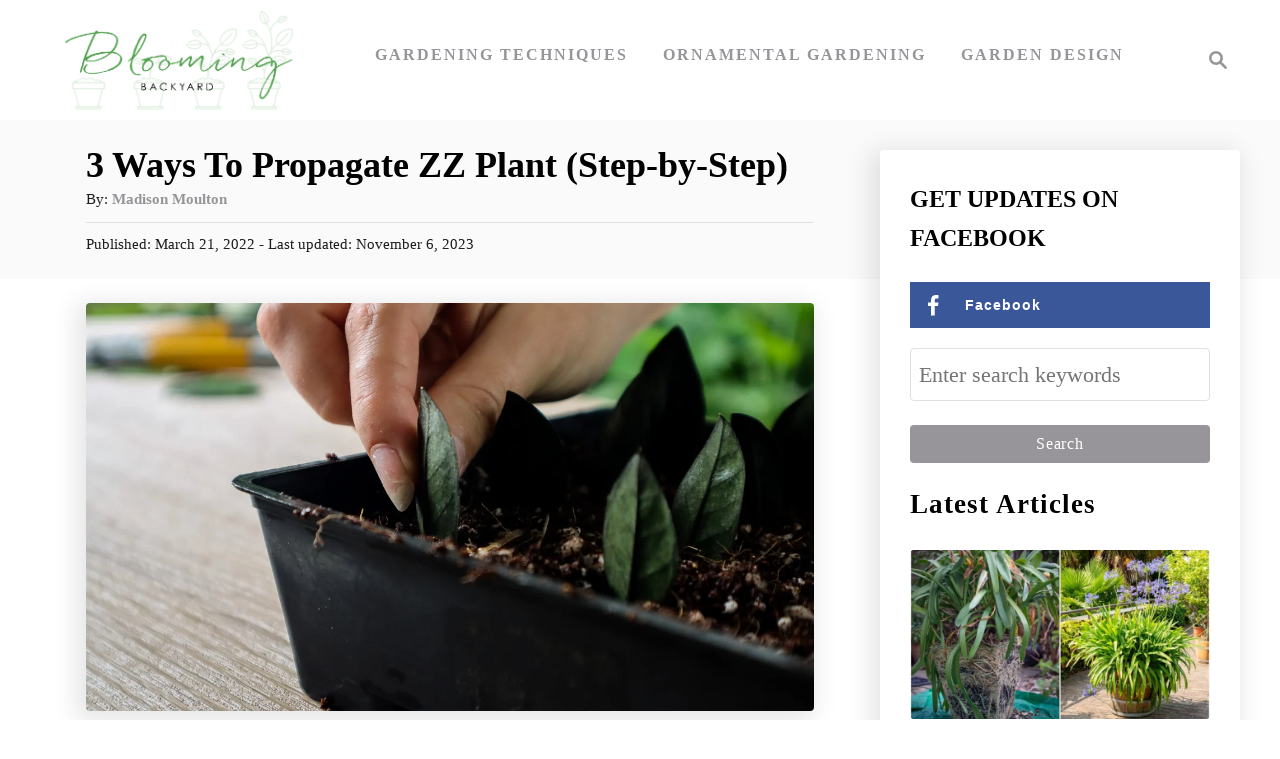

--- FILE ---
content_type: text/html; charset=UTF-8
request_url: https://www.bloomingbackyard.com/propagate-zz-plant/
body_size: 27679
content:
<!DOCTYPE html><html lang="en-US">
	<head><script class="mv-script-optimized" fetchpriority="high" type="text/javascript" async="async" data-noptimize="1" data-cfasync="false" src="https://scripts.mediavine.com/tags/blooming-backyard.js?ver=6.6.4" id="mv-script-wrapper-js"></script>
				<meta charset="UTF-8">
		<meta name="viewport" content="width=device-width, initial-scale=1.0">
		<meta http-equiv="X-UA-Compatible" content="ie=edge">
		<meta name="robots" content="index, follow, max-image-preview:large, max-snippet:-1, max-video-preview:-1">
<!-- Hubbub v.2.25.2 https://morehubbub.com/ -->
<meta property="og:locale" content="en_US">
<meta property="og:type" content="article">
<meta property="og:title" content="3 Ways To Propagate ZZ Plant (Step-by-Step)">
<meta property="og:description" content="ZZ Plants (Zamioculcas zamiifolia) are renowned for their resilience and low-maintenance nature, making them ideal plants for beginners. Due to their popularity, it’s not hard to see why houseplant enthusiasts want to grow as many">
<meta property="og:url" content="https://www.bloomingbackyard.com/propagate-zz-plant/">
<meta property="og:site_name" content="Blooming Backyard">
<meta property="og:updated_time" content="2023-11-06T14:46:02+00:00">
<meta property="article:published_time" content="2022-03-21T12:49:16+00:00">
<meta property="article:modified_time" content="2023-11-06T14:46:02+00:00">
<meta name="twitter:card" content="summary_large_image">
<meta name="twitter:title" content="3 Ways To Propagate ZZ Plant (Step-by-Step)">
<meta name="twitter:description" content="ZZ Plants (Zamioculcas zamiifolia) are renowned for their resilience and low-maintenance nature, making them ideal plants for beginners. Due to their popularity, it’s not hard to see why houseplant enthusiasts want to grow as many">
<meta class="flipboard-article" content="ZZ Plants (Zamioculcas zamiifolia) are renowned for their resilience and low-maintenance nature, making them ideal plants for beginners. Due to their popularity, it’s not hard to see why houseplant enthusiasts want to grow as many">
<meta property="og:image" content="https://www.bloomingbackyard.com/wp-content/uploads/2022/03/zz-plant-propagation-5873.jpg">
<meta name="twitter:image" content="https://www.bloomingbackyard.com/wp-content/uploads/2022/03/zz-plant-propagation-5873.jpg">
<meta property="og:image:width" content="1200">
<meta property="og:image:height" content="673">
<!-- Hubbub v.2.25.2 https://morehubbub.com/ -->

	<!-- This site is optimized with the Yoast SEO plugin v21.8 - https://yoast.com/wordpress/plugins/seo/ -->
	<title>3 Ways To Propagate ZZ Plant (Step-by-Step)</title><link rel="preload" href="https://www.bloomingbackyard.com/wp-content/uploads/2021/01/cropped-logo.png" as="image" imagesrcset="https://www.bloomingbackyard.com/wp-content/uploads/2021/01/cropped-logo.png 498w, https://www.bloomingbackyard.com/wp-content/uploads/2021/01/cropped-logo-300x126.png 300w" imagesizes="(max-width: 498px) 100vw, 498px" fetchpriority="high"><link rel="preload" href="https://www.bloomingbackyard.com/wp-content/uploads/2022/03/zz-plant-propagation-5910.jpg" as="image" imagesrcset="https://www.bloomingbackyard.com/wp-content/uploads/2022/03/zz-plant-propagation-5910.jpg 1200w, https://www.bloomingbackyard.com/wp-content/uploads/2022/03/zz-plant-propagation-5910-300x168.jpg 300w, https://www.bloomingbackyard.com/wp-content/uploads/2022/03/zz-plant-propagation-5910-768x431.jpg 768w, https://www.bloomingbackyard.com/wp-content/uploads/2022/03/zz-plant-propagation-5910-480x270.jpg 480w, https://www.bloomingbackyard.com/wp-content/uploads/2022/03/zz-plant-propagation-5910-720x405.jpg 720w, https://www.bloomingbackyard.com/wp-content/uploads/2022/03/zz-plant-propagation-5910-320x180.jpg 320w, https://www.bloomingbackyard.com/wp-content/uploads/2022/03/zz-plant-propagation-5910-735x412.jpg 735w, https://www.bloomingbackyard.com/wp-content/uploads/2022/03/zz-plant-propagation-5910-335x188.jpg 335w, https://www.bloomingbackyard.com/wp-content/uploads/2022/03/zz-plant-propagation-5910-347x195.jpg 347w, https://www.bloomingbackyard.com/wp-content/uploads/2022/03/zz-plant-propagation-5910-520x292.jpg 520w, https://www.bloomingbackyard.com/wp-content/uploads/2022/03/zz-plant-propagation-5910-640x359.jpg 640w, https://www.bloomingbackyard.com/wp-content/uploads/2022/03/zz-plant-propagation-5910-960x538.jpg 960w, https://www.bloomingbackyard.com/wp-content/uploads/2022/03/zz-plant-propagation-5910-1080x606.jpg 1080w" imagesizes="(max-width: 760px) calc(100vw - 96px), 720px" fetchpriority="high"><style id="perfmatters-used-css">:where(.wp-block-button__link){border-radius:9999px;box-shadow:none;padding:calc(.667em + 2px) calc(1.333em + 2px);text-decoration:none;}:root :where(.wp-block-button .wp-block-button__link.is-style-outline),:root :where(.wp-block-button.is-style-outline>.wp-block-button__link){border:2px solid;padding:.667em 1.333em;}:root :where(.wp-block-button .wp-block-button__link.is-style-outline:not(.has-text-color)),:root :where(.wp-block-button.is-style-outline>.wp-block-button__link:not(.has-text-color)){color:currentColor;}:root :where(.wp-block-button .wp-block-button__link.is-style-outline:not(.has-background)),:root :where(.wp-block-button.is-style-outline>.wp-block-button__link:not(.has-background)){background-color:initial;background-image:none;}:where(.wp-block-columns){margin-bottom:1.75em;}:where(.wp-block-columns.has-background){padding:1.25em 2.375em;}:where(.wp-block-post-comments input[type=submit]){border:none;}:where(.wp-block-cover-image:not(.has-text-color)),:where(.wp-block-cover:not(.has-text-color)){color:#fff;}:where(.wp-block-cover-image.is-light:not(.has-text-color)),:where(.wp-block-cover.is-light:not(.has-text-color)){color:#000;}:root :where(.wp-block-cover h1:not(.has-text-color)),:root :where(.wp-block-cover h2:not(.has-text-color)),:root :where(.wp-block-cover h3:not(.has-text-color)),:root :where(.wp-block-cover h4:not(.has-text-color)),:root :where(.wp-block-cover h5:not(.has-text-color)),:root :where(.wp-block-cover h6:not(.has-text-color)),:root :where(.wp-block-cover p:not(.has-text-color)){color:inherit;}:where(.wp-block-file){margin-bottom:1.5em;}:where(.wp-block-file__button){border-radius:2em;display:inline-block;padding:.5em 1em;}:where(.wp-block-file__button):is(a):active,:where(.wp-block-file__button):is(a):focus,:where(.wp-block-file__button):is(a):hover,:where(.wp-block-file__button):is(a):visited{box-shadow:none;color:#fff;opacity:.85;text-decoration:none;}:where(.wp-block-group.wp-block-group-is-layout-constrained){position:relative;}.wp-block-image img{box-sizing:border-box;height:auto;max-width:100%;vertical-align:bottom;}.wp-block-image[style*=border-radius] img,.wp-block-image[style*=border-radius]>a{border-radius:inherit;}.wp-block-image.aligncenter{text-align:center;}.wp-block-image .aligncenter,.wp-block-image .alignleft,.wp-block-image .alignright,.wp-block-image.aligncenter,.wp-block-image.alignleft,.wp-block-image.alignright{display:table;}.wp-block-image .aligncenter{margin-left:auto;margin-right:auto;}.wp-block-image :where(figcaption){margin-bottom:1em;margin-top:.5em;}.wp-block-image figure{margin:0;}@keyframes turn-on-visibility{0%{opacity:0;}to{opacity:1;}}@keyframes turn-off-visibility{0%{opacity:1;visibility:visible;}99%{opacity:0;visibility:visible;}to{opacity:0;visibility:hidden;}}@keyframes lightbox-zoom-in{0%{transform:translate(calc(( -100vw + var(--wp--lightbox-scrollbar-width) ) / 2 + var(--wp--lightbox-initial-left-position)),calc(-50vh + var(--wp--lightbox-initial-top-position))) scale(var(--wp--lightbox-scale));}to{transform:translate(-50%,-50%) scale(1);}}@keyframes lightbox-zoom-out{0%{transform:translate(-50%,-50%) scale(1);visibility:visible;}99%{visibility:visible;}to{transform:translate(calc(( -100vw + var(--wp--lightbox-scrollbar-width) ) / 2 + var(--wp--lightbox-initial-left-position)),calc(-50vh + var(--wp--lightbox-initial-top-position))) scale(var(--wp--lightbox-scale));visibility:hidden;}}:where(.wp-block-latest-comments:not([style*=line-height] .wp-block-latest-comments__comment)){line-height:1.1;}:where(.wp-block-latest-comments:not([style*=line-height] .wp-block-latest-comments__comment-excerpt p)){line-height:1.8;}.wp-block-latest-posts{box-sizing:border-box;}.wp-block-latest-posts.wp-block-latest-posts__list{list-style:none;}.wp-block-latest-posts.wp-block-latest-posts__list li{clear:both;overflow-wrap:break-word;}:root :where(.wp-block-latest-posts.is-grid){padding:0;}:root :where(.wp-block-latest-posts.wp-block-latest-posts__list){padding-left:0;}.wp-block-latest-posts__featured-image a{display:inline-block;}.wp-block-latest-posts__featured-image img{height:auto;max-width:100%;width:auto;}.wp-block-latest-posts__featured-image.aligncenter{margin-bottom:1em;text-align:center;}ol,ul{box-sizing:border-box;}:where(.wp-block-navigation.has-background .wp-block-navigation-item a:not(.wp-element-button)),:where(.wp-block-navigation.has-background .wp-block-navigation-submenu a:not(.wp-element-button)){padding:.5em 1em;}:where(.wp-block-navigation .wp-block-navigation__submenu-container .wp-block-navigation-item a:not(.wp-element-button)),:where(.wp-block-navigation .wp-block-navigation__submenu-container .wp-block-navigation-submenu a:not(.wp-element-button)),:where(.wp-block-navigation .wp-block-navigation__submenu-container .wp-block-navigation-submenu button.wp-block-navigation-item__content),:where(.wp-block-navigation .wp-block-navigation__submenu-container .wp-block-pages-list__item button.wp-block-navigation-item__content){padding:.5em 1em;}@keyframes overlay-menu__fade-in-animation{0%{opacity:0;transform:translateY(.5em);}to{opacity:1;transform:translateY(0);}}:root :where(p.has-background){padding:1.25em 2.375em;}:where(p.has-text-color:not(.has-link-color)) a{color:inherit;}:where(.wp-block-post-comments-form) input:not([type=submit]),:where(.wp-block-post-comments-form) textarea{border:1px solid #949494;font-family:inherit;font-size:1em;}:where(.wp-block-post-comments-form) input:where(:not([type=submit]):not([type=checkbox])),:where(.wp-block-post-comments-form) textarea{padding:calc(.667em + 2px);}:where(.wp-block-post-excerpt){margin-bottom:var(--wp--style--block-gap);margin-top:var(--wp--style--block-gap);}:where(.wp-block-preformatted.has-background){padding:1.25em 2.375em;}:where(.wp-block-search__button){border:1px solid #ccc;padding:6px 10px;}:where(.wp-block-search__input){font-family:inherit;font-size:inherit;font-style:inherit;font-weight:inherit;letter-spacing:inherit;line-height:inherit;text-transform:inherit;}:where(.wp-block-search__button-inside .wp-block-search__inside-wrapper){border:1px solid #949494;box-sizing:border-box;padding:4px;}:where(.wp-block-search__button-inside .wp-block-search__inside-wrapper) :where(.wp-block-search__button){padding:4px 8px;}:root :where(.wp-block-separator.is-style-dots){height:auto;line-height:1;text-align:center;}:root :where(.wp-block-separator.is-style-dots):before{color:currentColor;content:"···";font-family:serif;font-size:1.5em;letter-spacing:2em;padding-left:2em;}:root :where(.wp-block-site-logo.is-style-rounded){border-radius:9999px;}:root :where(.wp-block-site-title a){color:inherit;}:root :where(.wp-block-social-links .wp-social-link a){padding:.25em;}:root :where(.wp-block-social-links.is-style-logos-only .wp-social-link a){padding:0;}:root :where(.wp-block-social-links.is-style-pill-shape .wp-social-link a){padding-left:.66667em;padding-right:.66667em;}:root :where(.wp-block-tag-cloud.is-style-outline){display:flex;flex-wrap:wrap;gap:1ch;}:root :where(.wp-block-tag-cloud.is-style-outline a){border:1px solid;font-size:unset !important;margin-right:0;padding:1ch 2ch;text-decoration:none !important;}:where(.wp-block-term-description){margin-bottom:var(--wp--style--block-gap);margin-top:var(--wp--style--block-gap);}:where(pre.wp-block-verse){font-family:inherit;}.editor-styles-wrapper,.entry-content{counter-reset:footnotes;}a[data-fn].fn{counter-increment:footnotes;display:inline-flex;font-size:smaller;text-decoration:none;text-indent:-9999999px;vertical-align:super;}a[data-fn].fn:after{content:"[" counter(footnotes) "]";float:left;text-indent:0;}:root{--wp--preset--font-size--normal:16px;--wp--preset--font-size--huge:42px;}.aligncenter{clear:both;}.screen-reader-text{border:0;clip:rect(1px,1px,1px,1px);clip-path:inset(50%);height:1px;margin:-1px;overflow:hidden;padding:0;position:absolute;width:1px;word-wrap:normal !important;}.screen-reader-text:focus{background-color:#ddd;clip:auto !important;clip-path:none;color:#444;display:block;font-size:1em;height:auto;left:5px;line-height:normal;padding:15px 23px 14px;text-decoration:none;top:5px;width:auto;z-index:100000;}html :where(.has-border-color){border-style:solid;}html :where([style*=border-top-color]){border-top-style:solid;}html :where([style*=border-right-color]){border-right-style:solid;}html :where([style*=border-bottom-color]){border-bottom-style:solid;}html :where([style*=border-left-color]){border-left-style:solid;}html :where([style*=border-width]){border-style:solid;}html :where([style*=border-top-width]){border-top-style:solid;}html :where([style*=border-right-width]){border-right-style:solid;}html :where([style*=border-bottom-width]){border-bottom-style:solid;}html :where([style*=border-left-width]){border-left-style:solid;}html :where(img[class*=wp-image-]){height:auto;max-width:100%;}:where(figure){margin:0 0 1em;}html :where(.is-position-sticky){--wp-admin--admin-bar--position-offset:var(--wp-admin--admin-bar--height,0px);}@media screen and (max-width:600px){html :where(.is-position-sticky){--wp-admin--admin-bar--position-offset:0px;}}</style>
	<link rel="canonical" href="https://www.bloomingbackyard.com/propagate-zz-plant/">
	<meta name="author" content="Madison Moulton">
	<meta name="twitter:label1" content="Written by">
	<meta name="twitter:data1" content="Madison Moulton">
	<meta name="twitter:label2" content="Est. reading time">
	<meta name="twitter:data2" content="11 minutes">
	<script type="application/ld+json" class="yoast-schema-graph">{"@context":"https://schema.org","@graph":[{"@type":"WebPage","@id":"https://www.bloomingbackyard.com/propagate-zz-plant/","url":"https://www.bloomingbackyard.com/propagate-zz-plant/","name":"3 Ways To Propagate ZZ Plant (Step-by-Step)","isPartOf":{"@id":"https://www.bloomingbackyard.com/#website"},"primaryImageOfPage":{"@id":"https://www.bloomingbackyard.com/propagate-zz-plant/#primaryimage"},"image":{"@id":"https://www.bloomingbackyard.com/propagate-zz-plant/#primaryimage"},"thumbnailUrl":"https://www.bloomingbackyard.com/wp-content/uploads/2022/03/zz-plant-propagation-5873.jpg","datePublished":"2022-03-21T12:49:16+00:00","dateModified":"2023-11-06T14:46:02+00:00","author":{"@id":"https://www.bloomingbackyard.com/#/schema/person/c244bf630f09ef8fbf56e34832271f0d"},"breadcrumb":{"@id":"https://www.bloomingbackyard.com/propagate-zz-plant/#breadcrumb"},"inLanguage":"en-US","potentialAction":[{"@type":"ReadAction","target":["https://www.bloomingbackyard.com/propagate-zz-plant/"]}]},{"@type":"ImageObject","inLanguage":"en-US","@id":"https://www.bloomingbackyard.com/propagate-zz-plant/#primaryimage","url":"https://www.bloomingbackyard.com/wp-content/uploads/2022/03/zz-plant-propagation-5873.jpg","contentUrl":"https://www.bloomingbackyard.com/wp-content/uploads/2022/03/zz-plant-propagation-5873.jpg","width":1200,"height":673},{"@type":"BreadcrumbList","@id":"https://www.bloomingbackyard.com/propagate-zz-plant/#breadcrumb","itemListElement":[{"@type":"ListItem","position":1,"name":"Home","item":"https://www.bloomingbackyard.com/"},{"@type":"ListItem","position":2,"name":"3 Ways To Propagate ZZ Plant (Step-by-Step)"}]},{"@type":"WebSite","@id":"https://www.bloomingbackyard.com/#website","url":"https://www.bloomingbackyard.com/","name":"Blooming Backyard","description":"Ideas and inspiration for growing a beautiful blooming garden","potentialAction":[{"@type":"SearchAction","target":{"@type":"EntryPoint","urlTemplate":"https://www.bloomingbackyard.com/?s={search_term_string}"},"query-input":"required name=search_term_string"}],"inLanguage":"en-US"},{"@type":"Person","@id":"https://www.bloomingbackyard.com/#/schema/person/c244bf630f09ef8fbf56e34832271f0d","name":"Madison Moulton","image":{"@type":"ImageObject","inLanguage":"en-US","@id":"https://www.bloomingbackyard.com/#/schema/person/image/","url":"https://secure.gravatar.com/avatar/d6fcca596234a1821033ac09faa36d3d?s=96&d=mm&r=g","contentUrl":"https://secure.gravatar.com/avatar/d6fcca596234a1821033ac09faa36d3d?s=96&d=mm&r=g","caption":"Madison Moulton"},"url":"https://www.bloomingbackyard.com/author/madison/"}]}</script>
	<!-- / Yoast SEO plugin. -->


<link rel="dns-prefetch" href="//scripts.mediavine.com">
<link rel="dns-prefetch" href="//www.googletagmanager.com">
<link rel="alternate" type="application/rss+xml" title="Blooming Backyard » Feed" href="https://www.bloomingbackyard.com/feed/">
<link rel="alternate" type="application/rss+xml" title="Blooming Backyard » Comments Feed" href="https://www.bloomingbackyard.com/comments/feed/">
<style type="text/css" id="mv-trellis-custom-css">:root{--mv-trellis-color-link:var(--mv-trellis-color-primary);--mv-trellis-color-link-hover:var(--mv-trellis-color-secondary);--mv-trellis-font-body:Cambria,Georgia,serif;--mv-trellis-font-heading:Georgia,Times,"Times New Roman",serif;--mv-trellis-font-size-ex-sm:0.917125rem;--mv-trellis-font-size-sm:1.203125rem;--mv-trellis-font-size:1.375rem;--mv-trellis-font-size-lg:1.546875rem;--mv-trellis-color-primary:#979599;--mv-trellis-color-secondary:#ba4d2f;--mv-trellis-max-logo-size:100px;--mv-trellis-gutter-small:24px;--mv-trellis-gutter:48px;--mv-trellis-gutter-double:96px;--mv-trellis-gutter-large:96px;--mv-trellis-wisteria-desktop-logo-width:292.27751196172px;--mv-trellis-color-background-accent:#fafafa;--mv-trellis-h1-font-color:#000000;--mv-trellis-h1-font-size:2.25rem;}</style><link rel="stylesheet" id="wp-block-library-css" type="text/css" media="all" data-pmdelayedstyle="https://www.bloomingbackyard.com/wp-includes/css/dist/block-library/style.min.css?ver=6.6.4">
<style id="classic-theme-styles-inline-css" type="text/css">
/*! This file is auto-generated */
.wp-block-button__link{color:#fff;background-color:#32373c;border-radius:9999px;box-shadow:none;text-decoration:none;padding:calc(.667em + 2px) calc(1.333em + 2px);font-size:1.125em}.wp-block-file__button{background:#32373c;color:#fff;text-decoration:none}
</style>
<style id="global-styles-inline-css" type="text/css">
:root{--wp--preset--aspect-ratio--square: 1;--wp--preset--aspect-ratio--4-3: 4/3;--wp--preset--aspect-ratio--3-4: 3/4;--wp--preset--aspect-ratio--3-2: 3/2;--wp--preset--aspect-ratio--2-3: 2/3;--wp--preset--aspect-ratio--16-9: 16/9;--wp--preset--aspect-ratio--9-16: 9/16;--wp--preset--color--black: #000000;--wp--preset--color--cyan-bluish-gray: #abb8c3;--wp--preset--color--white: #ffffff;--wp--preset--color--pale-pink: #f78da7;--wp--preset--color--vivid-red: #cf2e2e;--wp--preset--color--luminous-vivid-orange: #ff6900;--wp--preset--color--luminous-vivid-amber: #fcb900;--wp--preset--color--light-green-cyan: #7bdcb5;--wp--preset--color--vivid-green-cyan: #00d084;--wp--preset--color--pale-cyan-blue: #8ed1fc;--wp--preset--color--vivid-cyan-blue: #0693e3;--wp--preset--color--vivid-purple: #9b51e0;--wp--preset--gradient--vivid-cyan-blue-to-vivid-purple: linear-gradient(135deg,rgba(6,147,227,1) 0%,rgb(155,81,224) 100%);--wp--preset--gradient--light-green-cyan-to-vivid-green-cyan: linear-gradient(135deg,rgb(122,220,180) 0%,rgb(0,208,130) 100%);--wp--preset--gradient--luminous-vivid-amber-to-luminous-vivid-orange: linear-gradient(135deg,rgba(252,185,0,1) 0%,rgba(255,105,0,1) 100%);--wp--preset--gradient--luminous-vivid-orange-to-vivid-red: linear-gradient(135deg,rgba(255,105,0,1) 0%,rgb(207,46,46) 100%);--wp--preset--gradient--very-light-gray-to-cyan-bluish-gray: linear-gradient(135deg,rgb(238,238,238) 0%,rgb(169,184,195) 100%);--wp--preset--gradient--cool-to-warm-spectrum: linear-gradient(135deg,rgb(74,234,220) 0%,rgb(151,120,209) 20%,rgb(207,42,186) 40%,rgb(238,44,130) 60%,rgb(251,105,98) 80%,rgb(254,248,76) 100%);--wp--preset--gradient--blush-light-purple: linear-gradient(135deg,rgb(255,206,236) 0%,rgb(152,150,240) 100%);--wp--preset--gradient--blush-bordeaux: linear-gradient(135deg,rgb(254,205,165) 0%,rgb(254,45,45) 50%,rgb(107,0,62) 100%);--wp--preset--gradient--luminous-dusk: linear-gradient(135deg,rgb(255,203,112) 0%,rgb(199,81,192) 50%,rgb(65,88,208) 100%);--wp--preset--gradient--pale-ocean: linear-gradient(135deg,rgb(255,245,203) 0%,rgb(182,227,212) 50%,rgb(51,167,181) 100%);--wp--preset--gradient--electric-grass: linear-gradient(135deg,rgb(202,248,128) 0%,rgb(113,206,126) 100%);--wp--preset--gradient--midnight: linear-gradient(135deg,rgb(2,3,129) 0%,rgb(40,116,252) 100%);--wp--preset--font-size--small: 13px;--wp--preset--font-size--medium: 20px;--wp--preset--font-size--large: 36px;--wp--preset--font-size--x-large: 42px;--wp--preset--spacing--20: 0.44rem;--wp--preset--spacing--30: 0.67rem;--wp--preset--spacing--40: 1rem;--wp--preset--spacing--50: 1.5rem;--wp--preset--spacing--60: 2.25rem;--wp--preset--spacing--70: 3.38rem;--wp--preset--spacing--80: 5.06rem;--wp--preset--shadow--natural: 6px 6px 9px rgba(0, 0, 0, 0.2);--wp--preset--shadow--deep: 12px 12px 50px rgba(0, 0, 0, 0.4);--wp--preset--shadow--sharp: 6px 6px 0px rgba(0, 0, 0, 0.2);--wp--preset--shadow--outlined: 6px 6px 0px -3px rgba(255, 255, 255, 1), 6px 6px rgba(0, 0, 0, 1);--wp--preset--shadow--crisp: 6px 6px 0px rgba(0, 0, 0, 1);}:where(.is-layout-flex){gap: 0.5em;}:where(.is-layout-grid){gap: 0.5em;}body .is-layout-flex{display: flex;}.is-layout-flex{flex-wrap: wrap;align-items: center;}.is-layout-flex > :is(*, div){margin: 0;}body .is-layout-grid{display: grid;}.is-layout-grid > :is(*, div){margin: 0;}:where(.wp-block-columns.is-layout-flex){gap: 2em;}:where(.wp-block-columns.is-layout-grid){gap: 2em;}:where(.wp-block-post-template.is-layout-flex){gap: 1.25em;}:where(.wp-block-post-template.is-layout-grid){gap: 1.25em;}.has-black-color{color: var(--wp--preset--color--black) !important;}.has-cyan-bluish-gray-color{color: var(--wp--preset--color--cyan-bluish-gray) !important;}.has-white-color{color: var(--wp--preset--color--white) !important;}.has-pale-pink-color{color: var(--wp--preset--color--pale-pink) !important;}.has-vivid-red-color{color: var(--wp--preset--color--vivid-red) !important;}.has-luminous-vivid-orange-color{color: var(--wp--preset--color--luminous-vivid-orange) !important;}.has-luminous-vivid-amber-color{color: var(--wp--preset--color--luminous-vivid-amber) !important;}.has-light-green-cyan-color{color: var(--wp--preset--color--light-green-cyan) !important;}.has-vivid-green-cyan-color{color: var(--wp--preset--color--vivid-green-cyan) !important;}.has-pale-cyan-blue-color{color: var(--wp--preset--color--pale-cyan-blue) !important;}.has-vivid-cyan-blue-color{color: var(--wp--preset--color--vivid-cyan-blue) !important;}.has-vivid-purple-color{color: var(--wp--preset--color--vivid-purple) !important;}.has-black-background-color{background-color: var(--wp--preset--color--black) !important;}.has-cyan-bluish-gray-background-color{background-color: var(--wp--preset--color--cyan-bluish-gray) !important;}.has-white-background-color{background-color: var(--wp--preset--color--white) !important;}.has-pale-pink-background-color{background-color: var(--wp--preset--color--pale-pink) !important;}.has-vivid-red-background-color{background-color: var(--wp--preset--color--vivid-red) !important;}.has-luminous-vivid-orange-background-color{background-color: var(--wp--preset--color--luminous-vivid-orange) !important;}.has-luminous-vivid-amber-background-color{background-color: var(--wp--preset--color--luminous-vivid-amber) !important;}.has-light-green-cyan-background-color{background-color: var(--wp--preset--color--light-green-cyan) !important;}.has-vivid-green-cyan-background-color{background-color: var(--wp--preset--color--vivid-green-cyan) !important;}.has-pale-cyan-blue-background-color{background-color: var(--wp--preset--color--pale-cyan-blue) !important;}.has-vivid-cyan-blue-background-color{background-color: var(--wp--preset--color--vivid-cyan-blue) !important;}.has-vivid-purple-background-color{background-color: var(--wp--preset--color--vivid-purple) !important;}.has-black-border-color{border-color: var(--wp--preset--color--black) !important;}.has-cyan-bluish-gray-border-color{border-color: var(--wp--preset--color--cyan-bluish-gray) !important;}.has-white-border-color{border-color: var(--wp--preset--color--white) !important;}.has-pale-pink-border-color{border-color: var(--wp--preset--color--pale-pink) !important;}.has-vivid-red-border-color{border-color: var(--wp--preset--color--vivid-red) !important;}.has-luminous-vivid-orange-border-color{border-color: var(--wp--preset--color--luminous-vivid-orange) !important;}.has-luminous-vivid-amber-border-color{border-color: var(--wp--preset--color--luminous-vivid-amber) !important;}.has-light-green-cyan-border-color{border-color: var(--wp--preset--color--light-green-cyan) !important;}.has-vivid-green-cyan-border-color{border-color: var(--wp--preset--color--vivid-green-cyan) !important;}.has-pale-cyan-blue-border-color{border-color: var(--wp--preset--color--pale-cyan-blue) !important;}.has-vivid-cyan-blue-border-color{border-color: var(--wp--preset--color--vivid-cyan-blue) !important;}.has-vivid-purple-border-color{border-color: var(--wp--preset--color--vivid-purple) !important;}.has-vivid-cyan-blue-to-vivid-purple-gradient-background{background: var(--wp--preset--gradient--vivid-cyan-blue-to-vivid-purple) !important;}.has-light-green-cyan-to-vivid-green-cyan-gradient-background{background: var(--wp--preset--gradient--light-green-cyan-to-vivid-green-cyan) !important;}.has-luminous-vivid-amber-to-luminous-vivid-orange-gradient-background{background: var(--wp--preset--gradient--luminous-vivid-amber-to-luminous-vivid-orange) !important;}.has-luminous-vivid-orange-to-vivid-red-gradient-background{background: var(--wp--preset--gradient--luminous-vivid-orange-to-vivid-red) !important;}.has-very-light-gray-to-cyan-bluish-gray-gradient-background{background: var(--wp--preset--gradient--very-light-gray-to-cyan-bluish-gray) !important;}.has-cool-to-warm-spectrum-gradient-background{background: var(--wp--preset--gradient--cool-to-warm-spectrum) !important;}.has-blush-light-purple-gradient-background{background: var(--wp--preset--gradient--blush-light-purple) !important;}.has-blush-bordeaux-gradient-background{background: var(--wp--preset--gradient--blush-bordeaux) !important;}.has-luminous-dusk-gradient-background{background: var(--wp--preset--gradient--luminous-dusk) !important;}.has-pale-ocean-gradient-background{background: var(--wp--preset--gradient--pale-ocean) !important;}.has-electric-grass-gradient-background{background: var(--wp--preset--gradient--electric-grass) !important;}.has-midnight-gradient-background{background: var(--wp--preset--gradient--midnight) !important;}.has-small-font-size{font-size: var(--wp--preset--font-size--small) !important;}.has-medium-font-size{font-size: var(--wp--preset--font-size--medium) !important;}.has-large-font-size{font-size: var(--wp--preset--font-size--large) !important;}.has-x-large-font-size{font-size: var(--wp--preset--font-size--x-large) !important;}
:where(.wp-block-post-template.is-layout-flex){gap: 1.25em;}:where(.wp-block-post-template.is-layout-grid){gap: 1.25em;}
:where(.wp-block-columns.is-layout-flex){gap: 2em;}:where(.wp-block-columns.is-layout-grid){gap: 2em;}
:root :where(.wp-block-pullquote){font-size: 1.5em;line-height: 1.6;}
</style>
<link rel="stylesheet" id="dpsp-frontend-style-pro-css" href="https://www.bloomingbackyard.com/wp-content/plugins/social-pug/assets/dist/style-frontend-pro.css?ver=2.25.2" type="text/css" media="all">
<style id="dpsp-frontend-style-pro-inline-css" type="text/css">

				@media screen and ( max-width : 720px ) {
					.dpsp-content-wrapper.dpsp-hide-on-mobile,
					.dpsp-share-text.dpsp-hide-on-mobile {
						display: none;
					}
					.dpsp-has-spacing .dpsp-networks-btns-wrapper li {
						margin:0 2% 10px 0;
					}
					.dpsp-network-btn.dpsp-has-label:not(.dpsp-has-count) {
						max-height: 40px;
						padding: 0;
						justify-content: center;
					}
					.dpsp-content-wrapper.dpsp-size-small .dpsp-network-btn.dpsp-has-label:not(.dpsp-has-count){
						max-height: 32px;
					}
					.dpsp-content-wrapper.dpsp-size-large .dpsp-network-btn.dpsp-has-label:not(.dpsp-has-count){
						max-height: 46px;
					}
				}
			
@media only screen and (max-width:600px) {.hide-featured-image-on-mobile #content .article-featured-img img{display: none;}}
</style>
<link rel="stylesheet" id="mv-trellis-wisteria-css" href="https://www.bloomingbackyard.com/wp-content/themes/wisteria-trellis/assets/dist/css/main.1.0.2.css?ver=1.0.2" type="text/css" media="all">
				<script id="mv-trellis-localModel" data-cfasync="false" defer src="[data-uri]"></script>
			
<script type="text/javascript" src="https://www.googletagmanager.com/gtag/js?id=UA-183241663-1" id="ga/js-js" defer></script>
<link rel="alternate" title="oEmbed (JSON)" type="application/json+oembed" href="https://www.bloomingbackyard.com/wp-json/oembed/1.0/embed?url=https%3A%2F%2Fwww.bloomingbackyard.com%2Fpropagate-zz-plant%2F">
<link rel="alternate" title="oEmbed (XML)" type="text/xml+oembed" href="https://www.bloomingbackyard.com/wp-json/oembed/1.0/embed?url=https%3A%2F%2Fwww.bloomingbackyard.com%2Fpropagate-zz-plant%2F&format=xml">
<meta name="hubbub-info" description="Hubbub Pro 2.25.2"><style type="text/css" id="mv-trellis-native-ads-css">:root{--mv-trellis-color-native-ad-background: var(--mv-trellis-color-background-accent,#fafafa);}[class*="mv-trellis-native-ad"]{display:flex;flex-direction:column;text-align:center;align-items:center;padding:10px;margin:15px 0;border-top:1px solid #eee;border-bottom:1px solid #eee;background-color:var(--mv-trellis-color-native-ad-background,#fafafa)}[class*="mv-trellis-native-ad"] [data-native-type="image"]{background-repeat:no-repeat;background-size:cover;background-position:center center;}[class*="mv-trellis-native-ad"] [data-native-type="sponsoredBy"]{font-size:0.875rem;text-decoration:none;transition:color .3s ease-in-out,background-color .3s ease-in-out;}[class*="mv-trellis-native-ad"] [data-native-type="title"]{line-height:1;margin:10px 0;max-width:100%;text-decoration:none;transition:color .3s ease-in-out,background-color .3s ease-in-out;}[class*="mv-trellis-native-ad"] [data-native-type="title"],[class*="mv-trellis-native-ad"] [data-native-type="sponsoredBy"]{color:var(--mv-trellis-color-link)}[class*="mv-trellis-native-ad"] [data-native-type="title"]:hover,[class*="mv-trellis-native-ad"] [data-native-type="sponsoredBy"]:hover{color:var(--mv-trellis-color-link-hover)}[class*="mv-trellis-native-ad"] [data-native-type="body"]{max-width:100%;}[class*="mv-trellis-native-ad"] .article-read-more{display:inline-block;font-size:0.875rem;line-height:1.25;margin-left:0px;margin-top:10px;padding:10px 20px;text-align:right;text-decoration:none;text-transform:uppercase;}@media only screen and (min-width:600px){.mv-trellis-native-ad-feed,.mv-trellis-native-ad-content{flex-direction:row;padding:0;text-align:left;}.mv-trellis-native-ad-feed .native-content,.mv-trellis-native-ad-content{padding:10px}}.mv-trellis-native-ad-feed [data-native-type="image"]{max-width:100%;height:auto;}.mv-trellis-native-ad-feed .cta-container,.mv-trellis-native-ad-content .cta-container{display:flex;flex-direction:column;align-items:center;}@media only screen and (min-width:600px){.mv-trellis-native-ad-feed .cta-container,.mv-trellis-native-ad-content .cta-container{flex-direction:row;align-items: flex-end;justify-content:space-between;}}@media only screen and (min-width:600px){.mv-trellis-native-ad-content{padding:0;}.mv-trellis-native-ad-content .native-content{max-width:calc(100% - 300px);padding:15px;}}.mv-trellis-native-ad-content [data-native-type="image"]{height:300px;max-width:100%;width:300px;}.mv-trellis-native-ad-sticky-sidebar,.mv-trellis-native-ad-sidebar{font-size:var(--mv-trellis-font-size-sm,0.875rem);margin:20px 0;max-width:300px;padding:0 0 var(--mv-trellis-gutter,20px);}.mv-trellis-native-ad-sticky-sidebar [data-native-type="image"],.mv-trellis-native-ad-sticky-sidebar [data-native-type="image"]{height:300px;margin:0 auto;max-width:100%;width:300px;}.mv-trellis-native-ad-sticky-sidebar [data-native-type="body"]{padding:0 var(--mv-trellis-gutter,20px);}.mv-trellis-native-ad-sticky-sidebar [data-native-type="sponsoredBy"],.mv-trellis-native-ad-sticky-sidebar [data-native-type="sponsoredBy"]{display:inline-block}.mv-trellis-native-ad-sticky-sidebar h3,.mv-trellis-native-ad-sidebar h3 [data-native-type="title"]{margin:15px auto;width:300px;}.mv-trellis-native-ad-adhesion{background-color:transparent;flex-direction:row;height:90px;margin:0;padding:0 20px;}.mv-trellis-native-ad-adhesion [data-native-type="image"]{height:120px;margin:0 auto;max-width:100%;transform:translateY(-20px);width:120px;}.mv-trellis-native-ad-adhesion [data-native-type="sponsoredBy"],.mv-trellis-native-ad-adhesion  .article-read-more{font-size:0.75rem;}.mv-trellis-native-ad-adhesion [data-native-type="title"]{font-size:1rem;}.mv-trellis-native-ad-adhesion .native-content{display:flex;flex-direction:column;justify-content:center;padding:0 10px;text-align:left;}.mv-trellis-native-ad-adhesion .cta-container{display:flex;align-items:center;}</style>			<meta name="theme-color" content="#243746">
			<link rel="manifest" href="https://www.bloomingbackyard.com/manifest">
		<link rel="icon" href="https://www.bloomingbackyard.com/wp-content/uploads/2021/01/cropped-favicon-32x32.png" sizes="32x32">
<link rel="icon" href="https://www.bloomingbackyard.com/wp-content/uploads/2021/01/cropped-favicon-192x192.png" sizes="192x192">
<link rel="apple-touch-icon" href="https://www.bloomingbackyard.com/wp-content/uploads/2021/01/cropped-favicon-180x180.png">
<meta name="msapplication-TileImage" content="https://www.bloomingbackyard.com/wp-content/uploads/2021/01/cropped-favicon-270x270.png">
		<style type="text/css" id="wp-custom-css">
			
/** MV - Widget Adjustments **/
h3.widget-title {
    text-transform: uppercase;
    border-bottom: 0px !important;
}
.enews-widget input, .widget_search input.search-submit {
    color: #fff !important;
    width: 100% !important;
}
/** GSP Button Color **/
.dpsp-network-icon {
    background-color: transparent !important;
    border-color: transparent !important; 
}

/** Homepage Adjustments **/
@media only screen and (min-width: 1161px) {
    .home .home-logo-container {
        margin-top: -750px !important;
        width: 22.5% !important;
    }
    .home .sidebar-container {
        margin-top: -651px !important;
    }
    .home .featured-hero {
        width: 67.5% !important;
    }
}		

/** Caption Adjustments **/
.wp-block-image figcaption {
    text-align: center;
    margin-top: 0px;
}		</style>
		<noscript><style>.perfmatters-lazy[data-src]{display:none !important;}</style></noscript><style>.perfmatters-lazy-youtube{position:relative;width:100%;max-width:100%;height:0;padding-bottom:56.23%;overflow:hidden}.perfmatters-lazy-youtube img{position:absolute;top:0;right:0;bottom:0;left:0;display:block;width:100%;max-width:100%;height:auto;margin:auto;border:none;cursor:pointer;transition:.5s all;-webkit-transition:.5s all;-moz-transition:.5s all}.perfmatters-lazy-youtube img:hover{-webkit-filter:brightness(75%)}.perfmatters-lazy-youtube .play{position:absolute;top:50%;left:50%;right:auto;width:68px;height:48px;margin-left:-34px;margin-top:-24px;background:url(https://www.bloomingbackyard.com/wp-content/plugins/perfmatters/img/youtube.svg) no-repeat;background-position:center;background-size:cover;pointer-events:none;filter:grayscale(1)}.perfmatters-lazy-youtube:hover .play{filter:grayscale(0)}.perfmatters-lazy-youtube iframe{position:absolute;top:0;left:0;width:100%;height:100%;z-index:99}</style>		<!-- Google tag (gtag.js) -->
<script async src="https://www.googletagmanager.com/gtag/js?id=G-QLV1SK02SC"></script>
<script defer src="[data-uri]"></script>
<script defer data-domain="bloomingbackyard.com" src="https://plausible.io/js/script.js" type="pmdelayedscript" data-cfasync="false" data-no-optimize="1" data-no-defer="1" data-no-minify="1"></script>
	</head>
	<body class="post-template-default single single-post postid-2494 single-format-standard mvt-no-js wisteria-trellis">
				<a href="#content" class="screen-reader-text">Skip to Content</a>
		<div class="before-content">
						<header class="header">
	<div class="wrapper wrapper-header">
				<div class="header-container">
			<button class="search-toggle">
	<span class="screen-reader-text">Search</span>
	<svg version="1.1" xmlns="http://www.w3.org/2000/svg" height="24" width="24" viewBox="0 0 12 12" class="magnifying-glass">
		<title>Magnifying Glass</title>
		<path d="M10.37 9.474L7.994 7.1l-.17-.1a3.45 3.45 0 0 0 .644-2.01A3.478 3.478 0 1 0 4.99 8.47c.75 0 1.442-.24 2.01-.648l.098.17 2.375 2.373c.19.188.543.142.79-.105s.293-.6.104-.79zm-5.38-2.27a2.21 2.21 0 1 1 2.21-2.21A2.21 2.21 0 0 1 4.99 7.21z" />
	</svg>
</button>
<div id="search-container">
	<form role="search" method="get" class="searchform" action="https://www.bloomingbackyard.com/">
	<label>
		<span class="screen-reader-text">Search for:</span>
		<input type="search" class="search-field" placeholder="Enter search keywords" value="" name="s" title="Search for:">
	</label>
	<input type="submit" class="search-submit" value="Search">
</form>
	<button class="search-close">
		<span class="screen-reader-text">Close Search</span>
		×
	</button>
</div>
			<div class="nav">
	<div class="wrapper nav-wrapper">
						<button class="nav-toggle" aria-label="Menu"><svg xmlns="http://www.w3.org/2000/svg" viewBox="0 0 32 32" width="32px" height="32px">
	<path d="M4,10h24c1.104,0,2-0.896,2-2s-0.896-2-2-2H4C2.896,6,2,6.896,2,8S2.896,10,4,10z M28,14H4c-1.104,0-2,0.896-2,2  s0.896,2,2,2h24c1.104,0,2-0.896,2-2S29.104,14,28,14z M28,22H4c-1.104,0-2,0.896-2,2s0.896,2,2,2h24c1.104,0,2-0.896,2-2  S29.104,22,28,22z" />
</svg>
</button>
				<nav id="primary-nav" class="nav-container nav-closed"><ul id="menu-categories" class="nav-list"><li id="menu-item-5581" class="menu-item menu-item-type-taxonomy menu-item-object-category current-post-ancestor menu-item-has-children menu-item-5581"><a href="https://www.bloomingbackyard.com/category/gardening-techniques/"><span>Gardening Techniques</span><span class="toggle-sub-menu"><svg class="icon-arrow-down" width="6" height="4" viewBox="0 0 6 4" fill="none" xmlns="http://www.w3.org/2000/svg"><path fill-rule="evenodd" clip-rule="evenodd" d="M3 3.5L0 0L6 0L3 3.5Z" fill="#41A4A9" /></svg></span></a>
<ul class="sub-menu">
	<li id="menu-item-5582" class="menu-item menu-item-type-taxonomy menu-item-object-category menu-item-5582"><a href="https://www.bloomingbackyard.com/category/gardening-techniques/container-gardening/">Container Gardening</a></li>
	<li id="menu-item-5583" class="menu-item menu-item-type-taxonomy menu-item-object-category menu-item-5583"><a href="https://www.bloomingbackyard.com/category/gardening-techniques/gardening-tips/">Gardening Tips</a></li>
	<li id="menu-item-5584" class="menu-item menu-item-type-taxonomy menu-item-object-category menu-item-5584"><a href="https://www.bloomingbackyard.com/category/gardening-techniques/gardening-tools/">Gardening Tools</a></li>
	<li id="menu-item-5585" class="menu-item menu-item-type-taxonomy menu-item-object-category current-post-ancestor current-menu-parent current-post-parent menu-item-5585"><a href="https://www.bloomingbackyard.com/category/gardening-techniques/propagating/">Propagating</a></li>
	<li id="menu-item-5594" class="menu-item menu-item-type-taxonomy menu-item-object-category menu-item-5594"><a href="https://www.bloomingbackyard.com/category/gardening-techniques/pruning/">Pruning</a></li>
	<li id="menu-item-5586" class="menu-item menu-item-type-taxonomy menu-item-object-category menu-item-5586"><a href="https://www.bloomingbackyard.com/category/gardening-techniques/seed-starting/">Seed Starting</a></li>
</ul>
</li>
<li id="menu-item-5587" class="menu-item menu-item-type-taxonomy menu-item-object-category current-post-ancestor menu-item-has-children menu-item-5587"><a href="https://www.bloomingbackyard.com/category/ornamental-gardening/"><span>Ornamental Gardening</span><span class="toggle-sub-menu"><svg class="icon-arrow-down" width="6" height="4" viewBox="0 0 6 4" fill="none" xmlns="http://www.w3.org/2000/svg"><path fill-rule="evenodd" clip-rule="evenodd" d="M3 3.5L0 0L6 0L3 3.5Z" fill="#41A4A9" /></svg></span></a>
<ul class="sub-menu">
	<li id="menu-item-5588" class="menu-item menu-item-type-taxonomy menu-item-object-category menu-item-5588"><a href="https://www.bloomingbackyard.com/category/ornamental-gardening/bulbs/">Bulbs</a></li>
	<li id="menu-item-5589" class="menu-item menu-item-type-taxonomy menu-item-object-category menu-item-5589"><a href="https://www.bloomingbackyard.com/category/ornamental-gardening/flowers/">Flowers</a></li>
	<li id="menu-item-5595" class="menu-item menu-item-type-taxonomy menu-item-object-category menu-item-5595"><a href="https://www.bloomingbackyard.com/category/ornamental-gardening/grasses/">Grasses</a></li>
	<li id="menu-item-5590" class="menu-item menu-item-type-taxonomy menu-item-object-category current-post-ancestor current-menu-parent current-post-parent menu-item-5590"><a href="https://www.bloomingbackyard.com/category/ornamental-gardening/houseplants-ornamental-gardening/">Houseplants</a></li>
	<li id="menu-item-5591" class="menu-item menu-item-type-taxonomy menu-item-object-category menu-item-5591"><a href="https://www.bloomingbackyard.com/category/ornamental-gardening/planting-design/">Planting Design</a></li>
	<li id="menu-item-5592" class="menu-item menu-item-type-taxonomy menu-item-object-category menu-item-5592"><a href="https://www.bloomingbackyard.com/category/ornamental-gardening/trees-shrubs/">Trees &amp; Shrubs</a></li>
	<li id="menu-item-5593" class="menu-item menu-item-type-taxonomy menu-item-object-category menu-item-5593"><a href="https://www.bloomingbackyard.com/category/ornamental-gardening/wildlife-gardening/">Wildlife Gardening</a></li>
</ul>
</li>
<li id="menu-item-5596" class="menu-item menu-item-type-taxonomy menu-item-object-category menu-item-5596"><a href="https://www.bloomingbackyard.com/category/garden-design/"><span>Garden Design</span></a></li>
</ul></nav>	</div>
</div>


							<div class="header-logo-container">
					<a href="https://www.bloomingbackyard.com/" title="Blooming Backyard" class="header-logo"><picture><img data-perfmatters-preload="" src="https://www.bloomingbackyard.com/wp-content/uploads/2021/01/cropped-logo.png" srcset="https://www.bloomingbackyard.com/wp-content/uploads/2021/01/cropped-logo.png 498w, https://www.bloomingbackyard.com/wp-content/uploads/2021/01/cropped-logo-300x126.png 300w" sizes="(max-width: 498px) 100vw, 498px" class="size-full size-ratio-full wp-image-88 header-logo-img ggnoads no-lazy" alt="Blooming Backyard" data-pin-nopin="true" height="209" width="498"></picture></a>				</div>
					</div>
	</div>
	</header>
					</div>
		
	<!-- Main Content Section -->
	<div class="content">
		<div class="wrapper wrapper-content">
					<main id="content" class="content-container">
				
		<article id="post-2494" class="article-post article post-2494 post type-post status-publish format-standard has-post-thumbnail hentry category-houseplants-ornamental-gardening category-propagating mv-content-wrapper grow-content-body">

			<header class="entry-header header-singular wrapper">
		<h1 class="entry-title article-heading">3 Ways To Propagate ZZ Plant (Step-by-Step)</h1>
	<div class="article-meta post-meta-wrapper post-meta-single post-meta-single-top">
			<p class="author-meta post-author meta-wrapper">
			By: 			<span class="byline"><span class="screen-reader-text">Author </span><a class="url fn n" href="https://www.bloomingbackyard.com/author/madison/">Madison Moulton</a></span>		</p>
				<p class="meta-wrapper"><span class="posted-on"><span class="screen-reader-text">Posted on </span><time class="entry-date published" datetime="2022-03-21T12:49:16+00:00">Published: March 21, 2022</time>&#160;- Last updated: <time class="updated" datetime="2023-11-06T14:46:02+00:00">November 6, 2023</time></span></p>
		</div>

</header>

			<div class="entry-content mvt-content">
				<style>img#mv-trellis-img-1::before{padding-top:56.083333333333%; }img#mv-trellis-img-1{display:block;}img#mv-trellis-img-2::before{padding-top:178.30609212481%; }img#mv-trellis-img-2{display:block;}img#mv-trellis-img-3::before{padding-top:56.083333333333%; }img#mv-trellis-img-3{display:block;}img#mv-trellis-img-4::before{padding-top:56.083333333333%; }img#mv-trellis-img-4{display:block;}img#mv-trellis-img-5::before{padding-top:178.30609212481%; }img#mv-trellis-img-5{display:block;}img#mv-trellis-img-6::before{padding-top:178.30609212481%; }img#mv-trellis-img-6{display:block;}img#mv-trellis-img-7::before{padding-top:100%; }img#mv-trellis-img-7{display:block;}img#mv-trellis-img-8::before{padding-top:66.666666666667%; }img#mv-trellis-img-8{display:block;}img#mv-trellis-img-9::before{padding-top:56.083333333333%; }img#mv-trellis-img-9{display:block;}img#mv-trellis-img-10::before{padding-top:100%; }img#mv-trellis-img-10{display:block;}img#mv-trellis-img-11::before{padding-top:100%; }img#mv-trellis-img-11{display:block;}img#mv-trellis-img-12::before{padding-top:66.666666666667%; }img#mv-trellis-img-12{display:block;}img#mv-trellis-img-13::before{padding-top:56.083333333333%; }img#mv-trellis-img-13{display:block;}img#mv-trellis-img-14::before{padding-top:56.083333333333%; }img#mv-trellis-img-14{display:block;}img#mv-trellis-img-15::before{padding-top:71.416666666667%; }img#mv-trellis-img-15{display:block;}img#mv-trellis-img-16::before{padding-top:100%; }img#mv-trellis-img-16{display:block;}img#mv-trellis-img-17::before{padding-top:56.083333333333%; }img#mv-trellis-img-17{display:block;}img#mv-trellis-img-18::before{padding-top:56.083333333333%; }img#mv-trellis-img-18{display:block;}img#mv-trellis-img-19::before{padding-top:71.416666666667%; }img#mv-trellis-img-19{display:block;}img#mv-trellis-img-20::before{padding-top:66.666666666667%; }img#mv-trellis-img-20{display:block;}img#mv-trellis-img-21::before{padding-top:100%; }img#mv-trellis-img-21{display:block;}img#mv-trellis-img-22::before{padding-top:100%; }img#mv-trellis-img-22{display:block;}</style>
<figure class="wp-block-image size-full"><noscript><img decoding="async" width="1200" height="673" src="https://www.bloomingbackyard.com/wp-content/uploads/2022/03/zz-plant-propagation-5910.jpg" alt="" class="wp-image-2495" srcset="https://www.bloomingbackyard.com/wp-content/uploads/2022/03/zz-plant-propagation-5910.jpg 1200w, https://www.bloomingbackyard.com/wp-content/uploads/2022/03/zz-plant-propagation-5910-300x168.jpg 300w, https://www.bloomingbackyard.com/wp-content/uploads/2022/03/zz-plant-propagation-5910-768x431.jpg 768w, https://www.bloomingbackyard.com/wp-content/uploads/2022/03/zz-plant-propagation-5910-480x270.jpg 480w, https://www.bloomingbackyard.com/wp-content/uploads/2022/03/zz-plant-propagation-5910-720x405.jpg 720w, https://www.bloomingbackyard.com/wp-content/uploads/2022/03/zz-plant-propagation-5910-320x180.jpg 320w, https://www.bloomingbackyard.com/wp-content/uploads/2022/03/zz-plant-propagation-5910-735x412.jpg 735w, https://www.bloomingbackyard.com/wp-content/uploads/2022/03/zz-plant-propagation-5910-335x188.jpg 335w, https://www.bloomingbackyard.com/wp-content/uploads/2022/03/zz-plant-propagation-5910-347x195.jpg 347w, https://www.bloomingbackyard.com/wp-content/uploads/2022/03/zz-plant-propagation-5910-520x292.jpg 520w, https://www.bloomingbackyard.com/wp-content/uploads/2022/03/zz-plant-propagation-5910-640x359.jpg 640w, https://www.bloomingbackyard.com/wp-content/uploads/2022/03/zz-plant-propagation-5910-960x538.jpg 960w, https://www.bloomingbackyard.com/wp-content/uploads/2022/03/zz-plant-propagation-5910-1080x606.jpg 1080w" sizes="(max-width: 760px) calc(100vw - 96px), 720px"></noscript><img data-perfmatters-preload="" decoding="async" width="1200" height="673" src="https://www.bloomingbackyard.com/wp-content/uploads/2022/03/zz-plant-propagation-5910.jpg" alt="" class="wp-image-2495" srcset="https://www.bloomingbackyard.com/wp-content/uploads/2022/03/zz-plant-propagation-5910.jpg 1200w, https://www.bloomingbackyard.com/wp-content/uploads/2022/03/zz-plant-propagation-5910-300x168.jpg 300w, https://www.bloomingbackyard.com/wp-content/uploads/2022/03/zz-plant-propagation-5910-768x431.jpg 768w, https://www.bloomingbackyard.com/wp-content/uploads/2022/03/zz-plant-propagation-5910-480x270.jpg 480w, https://www.bloomingbackyard.com/wp-content/uploads/2022/03/zz-plant-propagation-5910-720x405.jpg 720w, https://www.bloomingbackyard.com/wp-content/uploads/2022/03/zz-plant-propagation-5910-320x180.jpg 320w, https://www.bloomingbackyard.com/wp-content/uploads/2022/03/zz-plant-propagation-5910-735x412.jpg 735w, https://www.bloomingbackyard.com/wp-content/uploads/2022/03/zz-plant-propagation-5910-335x188.jpg 335w, https://www.bloomingbackyard.com/wp-content/uploads/2022/03/zz-plant-propagation-5910-347x195.jpg 347w, https://www.bloomingbackyard.com/wp-content/uploads/2022/03/zz-plant-propagation-5910-520x292.jpg 520w, https://www.bloomingbackyard.com/wp-content/uploads/2022/03/zz-plant-propagation-5910-640x359.jpg 640w, https://www.bloomingbackyard.com/wp-content/uploads/2022/03/zz-plant-propagation-5910-960x538.jpg 960w, https://www.bloomingbackyard.com/wp-content/uploads/2022/03/zz-plant-propagation-5910-1080x606.jpg 1080w" sizes="(max-width: 760px) calc(100vw - 96px), 720px" data-pin-media="https://www.bloomingbackyard.com/wp-content/uploads/2022/03/zz-plant-propagation-5910.jpg" id="mv-trellis-img-1" data-trellis-processed="1"></figure>



<p>ZZ Plants (<em>Zamioculcas zamiifolia</em>) are renowned for their resilience and low-maintenance nature, making them ideal plants for beginners. </p>



<p>Due to their popularity, it’s not hard to see why houseplant enthusiasts want to grow as many of these stunning plants as possible.</p>



<p>Luckily, it’s easy to make more of these plants for free with various propagation methods. Choose to propagate from cuttings, leaves, or by division – or all three – for a mass of ZZ Plants you can grow almost anywhere.</p>



<h2 class="wp-block-heading">How To Propagate From Stem Cuttings</h2>



<h3 class="wp-block-heading">Choose A Stem</h3>



<div class="wp-block-image"><figure class="aligncenter size-full"><noscript><img decoding="async" width="673" height="1200" src="https://www.bloomingbackyard.com/wp-content/uploads/2022/03/zz-plant-propagation-5801.jpg" alt="" class="wp-image-2496" srcset="https://www.bloomingbackyard.com/wp-content/uploads/2022/03/zz-plant-propagation-5801.jpg 673w, https://www.bloomingbackyard.com/wp-content/uploads/2022/03/zz-plant-propagation-5801-168x300.jpg 168w, https://www.bloomingbackyard.com/wp-content/uploads/2022/03/zz-plant-propagation-5801-188x335.jpg 188w, https://www.bloomingbackyard.com/wp-content/uploads/2022/03/zz-plant-propagation-5801-195x347.jpg 195w, https://www.bloomingbackyard.com/wp-content/uploads/2022/03/zz-plant-propagation-5801-292x520.jpg 292w, https://www.bloomingbackyard.com/wp-content/uploads/2022/03/zz-plant-propagation-5801-359x640.jpg 359w, https://www.bloomingbackyard.com/wp-content/uploads/2022/03/zz-plant-propagation-5801-431x768.jpg 431w, https://www.bloomingbackyard.com/wp-content/uploads/2022/03/zz-plant-propagation-5801-538x960.jpg 538w, https://www.bloomingbackyard.com/wp-content/uploads/2022/03/zz-plant-propagation-5801-606x1080.jpg 606w" sizes="(max-width: 673px) 100vw, 673px"></noscript><img decoding="async" width="673" height="1200" src="data:image/svg+xml,%3Csvg%20xmlns='http://www.w3.org/2000/svg'%20width='673'%20height='1200'%20viewBox='0%200%20673%201200'%3E%3C/svg%3E" alt="" class="wp-image-2496 perfmatters-lazy" data-pin-media="https://www.bloomingbackyard.com/wp-content/uploads/2022/03/zz-plant-propagation-5801.jpg" id="mv-trellis-img-2" data-trellis-processed="1" data-src="https://www.bloomingbackyard.com/wp-content/uploads/2022/03/zz-plant-propagation-5801.jpg" data-srcset="https://www.bloomingbackyard.com/wp-content/uploads/2022/03/zz-plant-propagation-5801.jpg 673w, https://www.bloomingbackyard.com/wp-content/uploads/2022/03/zz-plant-propagation-5801-168x300.jpg 168w, https://www.bloomingbackyard.com/wp-content/uploads/2022/03/zz-plant-propagation-5801-188x335.jpg 188w, https://www.bloomingbackyard.com/wp-content/uploads/2022/03/zz-plant-propagation-5801-195x347.jpg 195w, https://www.bloomingbackyard.com/wp-content/uploads/2022/03/zz-plant-propagation-5801-292x520.jpg 292w, https://www.bloomingbackyard.com/wp-content/uploads/2022/03/zz-plant-propagation-5801-359x640.jpg 359w, https://www.bloomingbackyard.com/wp-content/uploads/2022/03/zz-plant-propagation-5801-431x768.jpg 431w, https://www.bloomingbackyard.com/wp-content/uploads/2022/03/zz-plant-propagation-5801-538x960.jpg 538w, https://www.bloomingbackyard.com/wp-content/uploads/2022/03/zz-plant-propagation-5801-606x1080.jpg 606w" data-sizes="(max-width: 673px) 100vw, 673px"><noscript><img decoding="async" width="673" height="1200" src="https://www.bloomingbackyard.com/wp-content/uploads/2022/03/zz-plant-propagation-5801.jpg" alt="" class="wp-image-2496" srcset="https://www.bloomingbackyard.com/wp-content/uploads/2022/03/zz-plant-propagation-5801.jpg 673w, https://www.bloomingbackyard.com/wp-content/uploads/2022/03/zz-plant-propagation-5801-168x300.jpg 168w, https://www.bloomingbackyard.com/wp-content/uploads/2022/03/zz-plant-propagation-5801-188x335.jpg 188w, https://www.bloomingbackyard.com/wp-content/uploads/2022/03/zz-plant-propagation-5801-195x347.jpg 195w, https://www.bloomingbackyard.com/wp-content/uploads/2022/03/zz-plant-propagation-5801-292x520.jpg 292w, https://www.bloomingbackyard.com/wp-content/uploads/2022/03/zz-plant-propagation-5801-359x640.jpg 359w, https://www.bloomingbackyard.com/wp-content/uploads/2022/03/zz-plant-propagation-5801-431x768.jpg 431w, https://www.bloomingbackyard.com/wp-content/uploads/2022/03/zz-plant-propagation-5801-538x960.jpg 538w, https://www.bloomingbackyard.com/wp-content/uploads/2022/03/zz-plant-propagation-5801-606x1080.jpg 606w" sizes="(max-width: 673px) 100vw, 673px" data-pin-media="https://www.bloomingbackyard.com/wp-content/uploads/2022/03/zz-plant-propagation-5801.jpg" id="mv-trellis-img-2" data-trellis-processed="1"></noscript></figure></div>



<p>A healthy propagated plant starts with a healthy cutting. Take a look at your plant and choose a healthy stem (technically a petiole) with dense leaf growth and glossy, deep green leaves.</p>



<p>Avoid any stems with yellow or brown leaves, or those with areas of damage or disease, as these problems can spread to your new cutting.</p>



<p>Think about aesthetics when choosing your stem. Since there will be an exposed cut mark, choose an area that is covered by other foliage. Also consider the balance of the overall plant and potentially take two cuttings – one from either side – to maintain the plant’s shape.</p>



<h3 class="wp-block-heading">Remove The Stem</h3>



<figure class="wp-block-image size-full"><noscript><img decoding="async" width="1200" height="673" src="https://www.bloomingbackyard.com/wp-content/uploads/2022/03/zz-plant-propagation-5813.jpg" alt="" class="wp-image-2497" srcset="https://www.bloomingbackyard.com/wp-content/uploads/2022/03/zz-plant-propagation-5813.jpg 1200w, https://www.bloomingbackyard.com/wp-content/uploads/2022/03/zz-plant-propagation-5813-300x168.jpg 300w, https://www.bloomingbackyard.com/wp-content/uploads/2022/03/zz-plant-propagation-5813-768x431.jpg 768w, https://www.bloomingbackyard.com/wp-content/uploads/2022/03/zz-plant-propagation-5813-480x270.jpg 480w, https://www.bloomingbackyard.com/wp-content/uploads/2022/03/zz-plant-propagation-5813-720x405.jpg 720w, https://www.bloomingbackyard.com/wp-content/uploads/2022/03/zz-plant-propagation-5813-320x180.jpg 320w, https://www.bloomingbackyard.com/wp-content/uploads/2022/03/zz-plant-propagation-5813-735x412.jpg 735w, https://www.bloomingbackyard.com/wp-content/uploads/2022/03/zz-plant-propagation-5813-335x188.jpg 335w, https://www.bloomingbackyard.com/wp-content/uploads/2022/03/zz-plant-propagation-5813-347x195.jpg 347w, https://www.bloomingbackyard.com/wp-content/uploads/2022/03/zz-plant-propagation-5813-520x292.jpg 520w, https://www.bloomingbackyard.com/wp-content/uploads/2022/03/zz-plant-propagation-5813-640x359.jpg 640w, https://www.bloomingbackyard.com/wp-content/uploads/2022/03/zz-plant-propagation-5813-960x538.jpg 960w, https://www.bloomingbackyard.com/wp-content/uploads/2022/03/zz-plant-propagation-5813-1080x606.jpg 1080w" sizes="(max-width: 760px) calc(100vw - 96px), 720px"></noscript><img decoding="async" width="1200" height="673" src="data:image/svg+xml,%3Csvg%20xmlns='http://www.w3.org/2000/svg'%20width='1200'%20height='673'%20viewBox='0%200%201200%20673'%3E%3C/svg%3E" alt="" class="wp-image-2497 perfmatters-lazy" data-pin-media="https://www.bloomingbackyard.com/wp-content/uploads/2022/03/zz-plant-propagation-5813.jpg" id="mv-trellis-img-3" data-trellis-processed="1" data-src="https://www.bloomingbackyard.com/wp-content/uploads/2022/03/zz-plant-propagation-5813.jpg" data-srcset="https://www.bloomingbackyard.com/wp-content/uploads/2022/03/zz-plant-propagation-5813.jpg 1200w, https://www.bloomingbackyard.com/wp-content/uploads/2022/03/zz-plant-propagation-5813-300x168.jpg 300w, https://www.bloomingbackyard.com/wp-content/uploads/2022/03/zz-plant-propagation-5813-768x431.jpg 768w, https://www.bloomingbackyard.com/wp-content/uploads/2022/03/zz-plant-propagation-5813-480x270.jpg 480w, https://www.bloomingbackyard.com/wp-content/uploads/2022/03/zz-plant-propagation-5813-720x405.jpg 720w, https://www.bloomingbackyard.com/wp-content/uploads/2022/03/zz-plant-propagation-5813-320x180.jpg 320w, https://www.bloomingbackyard.com/wp-content/uploads/2022/03/zz-plant-propagation-5813-735x412.jpg 735w, https://www.bloomingbackyard.com/wp-content/uploads/2022/03/zz-plant-propagation-5813-335x188.jpg 335w, https://www.bloomingbackyard.com/wp-content/uploads/2022/03/zz-plant-propagation-5813-347x195.jpg 347w, https://www.bloomingbackyard.com/wp-content/uploads/2022/03/zz-plant-propagation-5813-520x292.jpg 520w, https://www.bloomingbackyard.com/wp-content/uploads/2022/03/zz-plant-propagation-5813-640x359.jpg 640w, https://www.bloomingbackyard.com/wp-content/uploads/2022/03/zz-plant-propagation-5813-960x538.jpg 960w, https://www.bloomingbackyard.com/wp-content/uploads/2022/03/zz-plant-propagation-5813-1080x606.jpg 1080w" data-sizes="(max-width: 760px) calc(100vw - 96px), 720px"><noscript><img decoding="async" width="1200" height="673" src="https://www.bloomingbackyard.com/wp-content/uploads/2022/03/zz-plant-propagation-5813.jpg" alt="" class="wp-image-2497" srcset="https://www.bloomingbackyard.com/wp-content/uploads/2022/03/zz-plant-propagation-5813.jpg 1200w, https://www.bloomingbackyard.com/wp-content/uploads/2022/03/zz-plant-propagation-5813-300x168.jpg 300w, https://www.bloomingbackyard.com/wp-content/uploads/2022/03/zz-plant-propagation-5813-768x431.jpg 768w, https://www.bloomingbackyard.com/wp-content/uploads/2022/03/zz-plant-propagation-5813-480x270.jpg 480w, https://www.bloomingbackyard.com/wp-content/uploads/2022/03/zz-plant-propagation-5813-720x405.jpg 720w, https://www.bloomingbackyard.com/wp-content/uploads/2022/03/zz-plant-propagation-5813-320x180.jpg 320w, https://www.bloomingbackyard.com/wp-content/uploads/2022/03/zz-plant-propagation-5813-735x412.jpg 735w, https://www.bloomingbackyard.com/wp-content/uploads/2022/03/zz-plant-propagation-5813-335x188.jpg 335w, https://www.bloomingbackyard.com/wp-content/uploads/2022/03/zz-plant-propagation-5813-347x195.jpg 347w, https://www.bloomingbackyard.com/wp-content/uploads/2022/03/zz-plant-propagation-5813-520x292.jpg 520w, https://www.bloomingbackyard.com/wp-content/uploads/2022/03/zz-plant-propagation-5813-640x359.jpg 640w, https://www.bloomingbackyard.com/wp-content/uploads/2022/03/zz-plant-propagation-5813-960x538.jpg 960w, https://www.bloomingbackyard.com/wp-content/uploads/2022/03/zz-plant-propagation-5813-1080x606.jpg 1080w" sizes="(max-width: 760px) calc(100vw - 96px), 720px" data-pin-media="https://www.bloomingbackyard.com/wp-content/uploads/2022/03/zz-plant-propagation-5813.jpg" id="mv-trellis-img-3" data-trellis-processed="1"></noscript></figure>



<p>With your stem (or stems) chosen, grab a sharp knife or pair of pruning shears. The cleaner the cut your can make, the faster the plant will heal.</p>



<p>Before you start, make sure you clean and disinfect your tools. If they were previously used, any implements can harbor bacteria and disease that spread not only to the new cutting but also to the parent plant.</p>



<p>You can either remove only the end few inches of the stem or the whole stem at once. However, the stem won’t grow back once cut, so your plant will generally look tidier when the whole stem is removed. </p>



<p>Cut the stem into a minimum of 4-inch sections. You can keep longer cuttings if you want them to look more established while they develop roots, which I’ve done here.</p>



<h3 class="wp-block-heading">Remove The Leaves</h3>



<figure class="wp-block-image size-full"><noscript><img decoding="async" width="1200" height="673" src="https://www.bloomingbackyard.com/wp-content/uploads/2022/03/zz-plant-propagation-5827.jpg" alt="" class="wp-image-2498" srcset="https://www.bloomingbackyard.com/wp-content/uploads/2022/03/zz-plant-propagation-5827.jpg 1200w, https://www.bloomingbackyard.com/wp-content/uploads/2022/03/zz-plant-propagation-5827-300x168.jpg 300w, https://www.bloomingbackyard.com/wp-content/uploads/2022/03/zz-plant-propagation-5827-768x431.jpg 768w, https://www.bloomingbackyard.com/wp-content/uploads/2022/03/zz-plant-propagation-5827-480x270.jpg 480w, https://www.bloomingbackyard.com/wp-content/uploads/2022/03/zz-plant-propagation-5827-720x405.jpg 720w, https://www.bloomingbackyard.com/wp-content/uploads/2022/03/zz-plant-propagation-5827-320x180.jpg 320w, https://www.bloomingbackyard.com/wp-content/uploads/2022/03/zz-plant-propagation-5827-735x412.jpg 735w, https://www.bloomingbackyard.com/wp-content/uploads/2022/03/zz-plant-propagation-5827-335x188.jpg 335w, https://www.bloomingbackyard.com/wp-content/uploads/2022/03/zz-plant-propagation-5827-347x195.jpg 347w, https://www.bloomingbackyard.com/wp-content/uploads/2022/03/zz-plant-propagation-5827-520x292.jpg 520w, https://www.bloomingbackyard.com/wp-content/uploads/2022/03/zz-plant-propagation-5827-640x359.jpg 640w, https://www.bloomingbackyard.com/wp-content/uploads/2022/03/zz-plant-propagation-5827-960x538.jpg 960w, https://www.bloomingbackyard.com/wp-content/uploads/2022/03/zz-plant-propagation-5827-1080x606.jpg 1080w" sizes="(max-width: 760px) calc(100vw - 96px), 720px"></noscript><img decoding="async" width="1200" height="673" src="data:image/svg+xml,%3Csvg%20xmlns='http://www.w3.org/2000/svg'%20width='1200'%20height='673'%20viewBox='0%200%201200%20673'%3E%3C/svg%3E" alt="" class="wp-image-2498 perfmatters-lazy" data-pin-media="https://www.bloomingbackyard.com/wp-content/uploads/2022/03/zz-plant-propagation-5827.jpg" id="mv-trellis-img-4" data-trellis-processed="1" data-src="https://www.bloomingbackyard.com/wp-content/uploads/2022/03/zz-plant-propagation-5827.jpg" data-srcset="https://www.bloomingbackyard.com/wp-content/uploads/2022/03/zz-plant-propagation-5827.jpg 1200w, https://www.bloomingbackyard.com/wp-content/uploads/2022/03/zz-plant-propagation-5827-300x168.jpg 300w, https://www.bloomingbackyard.com/wp-content/uploads/2022/03/zz-plant-propagation-5827-768x431.jpg 768w, https://www.bloomingbackyard.com/wp-content/uploads/2022/03/zz-plant-propagation-5827-480x270.jpg 480w, https://www.bloomingbackyard.com/wp-content/uploads/2022/03/zz-plant-propagation-5827-720x405.jpg 720w, https://www.bloomingbackyard.com/wp-content/uploads/2022/03/zz-plant-propagation-5827-320x180.jpg 320w, https://www.bloomingbackyard.com/wp-content/uploads/2022/03/zz-plant-propagation-5827-735x412.jpg 735w, https://www.bloomingbackyard.com/wp-content/uploads/2022/03/zz-plant-propagation-5827-335x188.jpg 335w, https://www.bloomingbackyard.com/wp-content/uploads/2022/03/zz-plant-propagation-5827-347x195.jpg 347w, https://www.bloomingbackyard.com/wp-content/uploads/2022/03/zz-plant-propagation-5827-520x292.jpg 520w, https://www.bloomingbackyard.com/wp-content/uploads/2022/03/zz-plant-propagation-5827-640x359.jpg 640w, https://www.bloomingbackyard.com/wp-content/uploads/2022/03/zz-plant-propagation-5827-960x538.jpg 960w, https://www.bloomingbackyard.com/wp-content/uploads/2022/03/zz-plant-propagation-5827-1080x606.jpg 1080w" data-sizes="(max-width: 760px) calc(100vw - 96px), 720px"><noscript><img decoding="async" width="1200" height="673" src="https://www.bloomingbackyard.com/wp-content/uploads/2022/03/zz-plant-propagation-5827.jpg" alt="" class="wp-image-2498" srcset="https://www.bloomingbackyard.com/wp-content/uploads/2022/03/zz-plant-propagation-5827.jpg 1200w, https://www.bloomingbackyard.com/wp-content/uploads/2022/03/zz-plant-propagation-5827-300x168.jpg 300w, https://www.bloomingbackyard.com/wp-content/uploads/2022/03/zz-plant-propagation-5827-768x431.jpg 768w, https://www.bloomingbackyard.com/wp-content/uploads/2022/03/zz-plant-propagation-5827-480x270.jpg 480w, https://www.bloomingbackyard.com/wp-content/uploads/2022/03/zz-plant-propagation-5827-720x405.jpg 720w, https://www.bloomingbackyard.com/wp-content/uploads/2022/03/zz-plant-propagation-5827-320x180.jpg 320w, https://www.bloomingbackyard.com/wp-content/uploads/2022/03/zz-plant-propagation-5827-735x412.jpg 735w, https://www.bloomingbackyard.com/wp-content/uploads/2022/03/zz-plant-propagation-5827-335x188.jpg 335w, https://www.bloomingbackyard.com/wp-content/uploads/2022/03/zz-plant-propagation-5827-347x195.jpg 347w, https://www.bloomingbackyard.com/wp-content/uploads/2022/03/zz-plant-propagation-5827-520x292.jpg 520w, https://www.bloomingbackyard.com/wp-content/uploads/2022/03/zz-plant-propagation-5827-640x359.jpg 640w, https://www.bloomingbackyard.com/wp-content/uploads/2022/03/zz-plant-propagation-5827-960x538.jpg 960w, https://www.bloomingbackyard.com/wp-content/uploads/2022/03/zz-plant-propagation-5827-1080x606.jpg 1080w" sizes="(max-width: 760px) calc(100vw - 96px), 720px" data-pin-media="https://www.bloomingbackyard.com/wp-content/uploads/2022/03/zz-plant-propagation-5827.jpg" id="mv-trellis-img-4" data-trellis-processed="1"></noscript></figure>



<p>The bottom half of the cutting will either rest in water or in soil. That’s why it’s important to remove the leaves, leaving part of the stem exposed.</p>



<p>Simply pull the leaves off with your finger or trim them off with scissors. You don’t have to throw these away either – by following the next propagation method, you can use them to grow even more ZZ Plants.</p>



<h3 class="wp-block-heading">Root</h3>



<p>Like most stem cuttings, you can either root your ZZ Plant in water or soil. Water allows you to keep an eye on rhizome and root growth, but soil produces stronger roots more resistant to transplant shock. </p>



<p>To root in water, grab a glass tall enough to keep the cuttings upright. Make sure it is clean before filling to prevent bacterial growth. Then, pop the cutting in the glass so the bottom half is covered, and the leaves are out of the water.</p>



<div class="wp-block-image"><figure class="aligncenter size-full"><noscript><img decoding="async" width="673" height="1200" src="https://www.bloomingbackyard.com/wp-content/uploads/2022/03/zz-plant-propagation-5828.jpg" alt="" class="wp-image-2499" srcset="https://www.bloomingbackyard.com/wp-content/uploads/2022/03/zz-plant-propagation-5828.jpg 673w, https://www.bloomingbackyard.com/wp-content/uploads/2022/03/zz-plant-propagation-5828-168x300.jpg 168w, https://www.bloomingbackyard.com/wp-content/uploads/2022/03/zz-plant-propagation-5828-188x335.jpg 188w, https://www.bloomingbackyard.com/wp-content/uploads/2022/03/zz-plant-propagation-5828-195x347.jpg 195w, https://www.bloomingbackyard.com/wp-content/uploads/2022/03/zz-plant-propagation-5828-292x520.jpg 292w, https://www.bloomingbackyard.com/wp-content/uploads/2022/03/zz-plant-propagation-5828-359x640.jpg 359w, https://www.bloomingbackyard.com/wp-content/uploads/2022/03/zz-plant-propagation-5828-431x768.jpg 431w, https://www.bloomingbackyard.com/wp-content/uploads/2022/03/zz-plant-propagation-5828-538x960.jpg 538w, https://www.bloomingbackyard.com/wp-content/uploads/2022/03/zz-plant-propagation-5828-606x1080.jpg 606w" sizes="(max-width: 673px) 100vw, 673px"></noscript><img decoding="async" width="673" height="1200" src="data:image/svg+xml,%3Csvg%20xmlns='http://www.w3.org/2000/svg'%20width='673'%20height='1200'%20viewBox='0%200%20673%201200'%3E%3C/svg%3E" alt="" class="wp-image-2499 perfmatters-lazy" data-pin-media="https://www.bloomingbackyard.com/wp-content/uploads/2022/03/zz-plant-propagation-5828.jpg" id="mv-trellis-img-5" data-trellis-processed="1" data-src="https://www.bloomingbackyard.com/wp-content/uploads/2022/03/zz-plant-propagation-5828.jpg" data-srcset="https://www.bloomingbackyard.com/wp-content/uploads/2022/03/zz-plant-propagation-5828.jpg 673w, https://www.bloomingbackyard.com/wp-content/uploads/2022/03/zz-plant-propagation-5828-168x300.jpg 168w, https://www.bloomingbackyard.com/wp-content/uploads/2022/03/zz-plant-propagation-5828-188x335.jpg 188w, https://www.bloomingbackyard.com/wp-content/uploads/2022/03/zz-plant-propagation-5828-195x347.jpg 195w, https://www.bloomingbackyard.com/wp-content/uploads/2022/03/zz-plant-propagation-5828-292x520.jpg 292w, https://www.bloomingbackyard.com/wp-content/uploads/2022/03/zz-plant-propagation-5828-359x640.jpg 359w, https://www.bloomingbackyard.com/wp-content/uploads/2022/03/zz-plant-propagation-5828-431x768.jpg 431w, https://www.bloomingbackyard.com/wp-content/uploads/2022/03/zz-plant-propagation-5828-538x960.jpg 538w, https://www.bloomingbackyard.com/wp-content/uploads/2022/03/zz-plant-propagation-5828-606x1080.jpg 606w" data-sizes="(max-width: 673px) 100vw, 673px"><noscript><img decoding="async" width="673" height="1200" src="https://www.bloomingbackyard.com/wp-content/uploads/2022/03/zz-plant-propagation-5828.jpg" alt="" class="wp-image-2499" srcset="https://www.bloomingbackyard.com/wp-content/uploads/2022/03/zz-plant-propagation-5828.jpg 673w, https://www.bloomingbackyard.com/wp-content/uploads/2022/03/zz-plant-propagation-5828-168x300.jpg 168w, https://www.bloomingbackyard.com/wp-content/uploads/2022/03/zz-plant-propagation-5828-188x335.jpg 188w, https://www.bloomingbackyard.com/wp-content/uploads/2022/03/zz-plant-propagation-5828-195x347.jpg 195w, https://www.bloomingbackyard.com/wp-content/uploads/2022/03/zz-plant-propagation-5828-292x520.jpg 292w, https://www.bloomingbackyard.com/wp-content/uploads/2022/03/zz-plant-propagation-5828-359x640.jpg 359w, https://www.bloomingbackyard.com/wp-content/uploads/2022/03/zz-plant-propagation-5828-431x768.jpg 431w, https://www.bloomingbackyard.com/wp-content/uploads/2022/03/zz-plant-propagation-5828-538x960.jpg 538w, https://www.bloomingbackyard.com/wp-content/uploads/2022/03/zz-plant-propagation-5828-606x1080.jpg 606w" sizes="(max-width: 673px) 100vw, 673px" data-pin-media="https://www.bloomingbackyard.com/wp-content/uploads/2022/03/zz-plant-propagation-5828.jpg" id="mv-trellis-img-5" data-trellis-processed="1"></noscript></figure></div>



<p>Leave the glass in a bright spot away from direct sunlight. Top up the water every few days and replace it completely around once a week.</p>



<p>To root in soil, prepare a mixture of equal parts coconut coir and perlite. This mixture drains well enough to prevent rotting while retaining enough moisture to encourage rhizome and root growth. Fill a pot with the propagating mix and water to pre-moisten.</p>



<div class="wp-block-image"><figure class="aligncenter size-full"><noscript><img decoding="async" width="673" height="1200" src="https://www.bloomingbackyard.com/wp-content/uploads/2022/03/zz-plant-propagation-5835.jpg" alt="" class="wp-image-2500" srcset="https://www.bloomingbackyard.com/wp-content/uploads/2022/03/zz-plant-propagation-5835.jpg 673w, https://www.bloomingbackyard.com/wp-content/uploads/2022/03/zz-plant-propagation-5835-168x300.jpg 168w, https://www.bloomingbackyard.com/wp-content/uploads/2022/03/zz-plant-propagation-5835-188x335.jpg 188w, https://www.bloomingbackyard.com/wp-content/uploads/2022/03/zz-plant-propagation-5835-195x347.jpg 195w, https://www.bloomingbackyard.com/wp-content/uploads/2022/03/zz-plant-propagation-5835-292x520.jpg 292w, https://www.bloomingbackyard.com/wp-content/uploads/2022/03/zz-plant-propagation-5835-359x640.jpg 359w, https://www.bloomingbackyard.com/wp-content/uploads/2022/03/zz-plant-propagation-5835-431x768.jpg 431w, https://www.bloomingbackyard.com/wp-content/uploads/2022/03/zz-plant-propagation-5835-538x960.jpg 538w, https://www.bloomingbackyard.com/wp-content/uploads/2022/03/zz-plant-propagation-5835-606x1080.jpg 606w" sizes="(max-width: 673px) 100vw, 673px"></noscript><img decoding="async" width="673" height="1200" src="data:image/svg+xml,%3Csvg%20xmlns='http://www.w3.org/2000/svg'%20width='673'%20height='1200'%20viewBox='0%200%20673%201200'%3E%3C/svg%3E" alt="" class="wp-image-2500 perfmatters-lazy" data-pin-media="https://www.bloomingbackyard.com/wp-content/uploads/2022/03/zz-plant-propagation-5835.jpg" id="mv-trellis-img-6" data-trellis-processed="1" data-src="https://www.bloomingbackyard.com/wp-content/uploads/2022/03/zz-plant-propagation-5835.jpg" data-srcset="https://www.bloomingbackyard.com/wp-content/uploads/2022/03/zz-plant-propagation-5835.jpg 673w, https://www.bloomingbackyard.com/wp-content/uploads/2022/03/zz-plant-propagation-5835-168x300.jpg 168w, https://www.bloomingbackyard.com/wp-content/uploads/2022/03/zz-plant-propagation-5835-188x335.jpg 188w, https://www.bloomingbackyard.com/wp-content/uploads/2022/03/zz-plant-propagation-5835-195x347.jpg 195w, https://www.bloomingbackyard.com/wp-content/uploads/2022/03/zz-plant-propagation-5835-292x520.jpg 292w, https://www.bloomingbackyard.com/wp-content/uploads/2022/03/zz-plant-propagation-5835-359x640.jpg 359w, https://www.bloomingbackyard.com/wp-content/uploads/2022/03/zz-plant-propagation-5835-431x768.jpg 431w, https://www.bloomingbackyard.com/wp-content/uploads/2022/03/zz-plant-propagation-5835-538x960.jpg 538w, https://www.bloomingbackyard.com/wp-content/uploads/2022/03/zz-plant-propagation-5835-606x1080.jpg 606w" data-sizes="(max-width: 673px) 100vw, 673px"><noscript><img decoding="async" width="673" height="1200" src="https://www.bloomingbackyard.com/wp-content/uploads/2022/03/zz-plant-propagation-5835.jpg" alt="" class="wp-image-2500" srcset="https://www.bloomingbackyard.com/wp-content/uploads/2022/03/zz-plant-propagation-5835.jpg 673w, https://www.bloomingbackyard.com/wp-content/uploads/2022/03/zz-plant-propagation-5835-168x300.jpg 168w, https://www.bloomingbackyard.com/wp-content/uploads/2022/03/zz-plant-propagation-5835-188x335.jpg 188w, https://www.bloomingbackyard.com/wp-content/uploads/2022/03/zz-plant-propagation-5835-195x347.jpg 195w, https://www.bloomingbackyard.com/wp-content/uploads/2022/03/zz-plant-propagation-5835-292x520.jpg 292w, https://www.bloomingbackyard.com/wp-content/uploads/2022/03/zz-plant-propagation-5835-359x640.jpg 359w, https://www.bloomingbackyard.com/wp-content/uploads/2022/03/zz-plant-propagation-5835-431x768.jpg 431w, https://www.bloomingbackyard.com/wp-content/uploads/2022/03/zz-plant-propagation-5835-538x960.jpg 538w, https://www.bloomingbackyard.com/wp-content/uploads/2022/03/zz-plant-propagation-5835-606x1080.jpg 606w" sizes="(max-width: 673px) 100vw, 673px" data-pin-media="https://www.bloomingbackyard.com/wp-content/uploads/2022/03/zz-plant-propagation-5835.jpg" id="mv-trellis-img-6" data-trellis-processed="1"></noscript></figure></div>



<p>Make a few holes in the soil with your finger and plant the cutting, or several cuttings in the same pot if you have trimmed them. Press around the cutting to anchor it in place and move the pot to a bright spot with plenty of indirect light. Keep the soil moist but not waterlogged until signs of new growth emerge.</p>



<figure class="wp-block-image size-large"><noscript><img decoding="async" width="1200" height="1200" src="https://www.bloomingbackyard.com/wp-content/uploads/2022/03/zz-plant-propagation-5842-1200x1200.jpg" alt="" class="wp-image-2501" srcset="https://www.bloomingbackyard.com/wp-content/uploads/2022/03/zz-plant-propagation-5842.jpg 1200w, https://www.bloomingbackyard.com/wp-content/uploads/2022/03/zz-plant-propagation-5842-300x300.jpg 300w, https://www.bloomingbackyard.com/wp-content/uploads/2022/03/zz-plant-propagation-5842-150x150.jpg 150w, https://www.bloomingbackyard.com/wp-content/uploads/2022/03/zz-plant-propagation-5842-768x768.jpg 768w, https://www.bloomingbackyard.com/wp-content/uploads/2022/03/zz-plant-propagation-5842-720x720.jpg 720w, https://www.bloomingbackyard.com/wp-content/uploads/2022/03/zz-plant-propagation-5842-480x480.jpg 480w, https://www.bloomingbackyard.com/wp-content/uploads/2022/03/zz-plant-propagation-5842-320x320.jpg 320w, https://www.bloomingbackyard.com/wp-content/uploads/2022/03/zz-plant-propagation-5842-200x200.jpg 200w, https://www.bloomingbackyard.com/wp-content/uploads/2022/03/zz-plant-propagation-5842-735x735.jpg 735w, https://www.bloomingbackyard.com/wp-content/uploads/2022/03/zz-plant-propagation-5842-335x335.jpg 335w, https://www.bloomingbackyard.com/wp-content/uploads/2022/03/zz-plant-propagation-5842-347x347.jpg 347w, https://www.bloomingbackyard.com/wp-content/uploads/2022/03/zz-plant-propagation-5842-520x520.jpg 520w, https://www.bloomingbackyard.com/wp-content/uploads/2022/03/zz-plant-propagation-5842-640x640.jpg 640w, https://www.bloomingbackyard.com/wp-content/uploads/2022/03/zz-plant-propagation-5842-960x960.jpg 960w, https://www.bloomingbackyard.com/wp-content/uploads/2022/03/zz-plant-propagation-5842-1080x1080.jpg 1080w" sizes="(max-width: 760px) calc(100vw - 96px), 720px"></noscript><img decoding="async" width="1200" height="1200" src="data:image/svg+xml,%3Csvg%20xmlns='http://www.w3.org/2000/svg'%20width='1200'%20height='1200'%20viewBox='0%200%201200%201200'%3E%3C/svg%3E" alt="" class="wp-image-2501 perfmatters-lazy" data-pin-media="https://www.bloomingbackyard.com/wp-content/uploads/2022/03/zz-plant-propagation-5842.jpg" id="mv-trellis-img-7" data-trellis-processed="1" data-src="https://www.bloomingbackyard.com/wp-content/uploads/2022/03/zz-plant-propagation-5842-1200x1200.jpg" data-srcset="https://www.bloomingbackyard.com/wp-content/uploads/2022/03/zz-plant-propagation-5842.jpg 1200w, https://www.bloomingbackyard.com/wp-content/uploads/2022/03/zz-plant-propagation-5842-300x300.jpg 300w, https://www.bloomingbackyard.com/wp-content/uploads/2022/03/zz-plant-propagation-5842-150x150.jpg 150w, https://www.bloomingbackyard.com/wp-content/uploads/2022/03/zz-plant-propagation-5842-768x768.jpg 768w, https://www.bloomingbackyard.com/wp-content/uploads/2022/03/zz-plant-propagation-5842-720x720.jpg 720w, https://www.bloomingbackyard.com/wp-content/uploads/2022/03/zz-plant-propagation-5842-480x480.jpg 480w, https://www.bloomingbackyard.com/wp-content/uploads/2022/03/zz-plant-propagation-5842-320x320.jpg 320w, https://www.bloomingbackyard.com/wp-content/uploads/2022/03/zz-plant-propagation-5842-200x200.jpg 200w, https://www.bloomingbackyard.com/wp-content/uploads/2022/03/zz-plant-propagation-5842-735x735.jpg 735w, https://www.bloomingbackyard.com/wp-content/uploads/2022/03/zz-plant-propagation-5842-335x335.jpg 335w, https://www.bloomingbackyard.com/wp-content/uploads/2022/03/zz-plant-propagation-5842-347x347.jpg 347w, https://www.bloomingbackyard.com/wp-content/uploads/2022/03/zz-plant-propagation-5842-520x520.jpg 520w, https://www.bloomingbackyard.com/wp-content/uploads/2022/03/zz-plant-propagation-5842-640x640.jpg 640w, https://www.bloomingbackyard.com/wp-content/uploads/2022/03/zz-plant-propagation-5842-960x960.jpg 960w, https://www.bloomingbackyard.com/wp-content/uploads/2022/03/zz-plant-propagation-5842-1080x1080.jpg 1080w" data-sizes="(max-width: 760px) calc(100vw - 96px), 720px"><noscript><img decoding="async" width="1200" height="1200" src="https://www.bloomingbackyard.com/wp-content/uploads/2022/03/zz-plant-propagation-5842-1200x1200.jpg" alt="" class="wp-image-2501" srcset="https://www.bloomingbackyard.com/wp-content/uploads/2022/03/zz-plant-propagation-5842.jpg 1200w, https://www.bloomingbackyard.com/wp-content/uploads/2022/03/zz-plant-propagation-5842-300x300.jpg 300w, https://www.bloomingbackyard.com/wp-content/uploads/2022/03/zz-plant-propagation-5842-150x150.jpg 150w, https://www.bloomingbackyard.com/wp-content/uploads/2022/03/zz-plant-propagation-5842-768x768.jpg 768w, https://www.bloomingbackyard.com/wp-content/uploads/2022/03/zz-plant-propagation-5842-720x720.jpg 720w, https://www.bloomingbackyard.com/wp-content/uploads/2022/03/zz-plant-propagation-5842-480x480.jpg 480w, https://www.bloomingbackyard.com/wp-content/uploads/2022/03/zz-plant-propagation-5842-320x320.jpg 320w, https://www.bloomingbackyard.com/wp-content/uploads/2022/03/zz-plant-propagation-5842-200x200.jpg 200w, https://www.bloomingbackyard.com/wp-content/uploads/2022/03/zz-plant-propagation-5842-735x735.jpg 735w, https://www.bloomingbackyard.com/wp-content/uploads/2022/03/zz-plant-propagation-5842-335x335.jpg 335w, https://www.bloomingbackyard.com/wp-content/uploads/2022/03/zz-plant-propagation-5842-347x347.jpg 347w, https://www.bloomingbackyard.com/wp-content/uploads/2022/03/zz-plant-propagation-5842-520x520.jpg 520w, https://www.bloomingbackyard.com/wp-content/uploads/2022/03/zz-plant-propagation-5842-640x640.jpg 640w, https://www.bloomingbackyard.com/wp-content/uploads/2022/03/zz-plant-propagation-5842-960x960.jpg 960w, https://www.bloomingbackyard.com/wp-content/uploads/2022/03/zz-plant-propagation-5842-1080x1080.jpg 1080w" sizes="(max-width: 760px) calc(100vw - 96px), 720px" data-pin-media="https://www.bloomingbackyard.com/wp-content/uploads/2022/03/zz-plant-propagation-5842.jpg" id="mv-trellis-img-7" data-trellis-processed="1"></noscript></figure>



<h3 class="wp-block-heading">Transplant</h3>



<figure class="wp-block-image size-full"><noscript><img decoding="async" width="1200" height="800" src="https://www.bloomingbackyard.com/wp-content/uploads/2022/03/zz-plant-propagation-5844.jpg" alt="" class="wp-image-2502" srcset="https://www.bloomingbackyard.com/wp-content/uploads/2022/03/zz-plant-propagation-5844.jpg 1200w, https://www.bloomingbackyard.com/wp-content/uploads/2022/03/zz-plant-propagation-5844-300x200.jpg 300w, https://www.bloomingbackyard.com/wp-content/uploads/2022/03/zz-plant-propagation-5844-768x512.jpg 768w, https://www.bloomingbackyard.com/wp-content/uploads/2022/03/zz-plant-propagation-5844-735x490.jpg 735w, https://www.bloomingbackyard.com/wp-content/uploads/2022/03/zz-plant-propagation-5844-335x223.jpg 335w, https://www.bloomingbackyard.com/wp-content/uploads/2022/03/zz-plant-propagation-5844-347x231.jpg 347w, https://www.bloomingbackyard.com/wp-content/uploads/2022/03/zz-plant-propagation-5844-520x347.jpg 520w, https://www.bloomingbackyard.com/wp-content/uploads/2022/03/zz-plant-propagation-5844-640x427.jpg 640w, https://www.bloomingbackyard.com/wp-content/uploads/2022/03/zz-plant-propagation-5844-960x640.jpg 960w, https://www.bloomingbackyard.com/wp-content/uploads/2022/03/zz-plant-propagation-5844-1080x720.jpg 1080w" sizes="(max-width: 760px) calc(100vw - 96px), 720px"></noscript><img decoding="async" width="1200" height="800" src="data:image/svg+xml,%3Csvg%20xmlns='http://www.w3.org/2000/svg'%20width='1200'%20height='800'%20viewBox='0%200%201200%20800'%3E%3C/svg%3E" alt="" class="wp-image-2502 perfmatters-lazy" data-pin-media="https://www.bloomingbackyard.com/wp-content/uploads/2022/03/zz-plant-propagation-5844.jpg" id="mv-trellis-img-8" data-trellis-processed="1" data-src="https://www.bloomingbackyard.com/wp-content/uploads/2022/03/zz-plant-propagation-5844.jpg" data-srcset="https://www.bloomingbackyard.com/wp-content/uploads/2022/03/zz-plant-propagation-5844.jpg 1200w, https://www.bloomingbackyard.com/wp-content/uploads/2022/03/zz-plant-propagation-5844-300x200.jpg 300w, https://www.bloomingbackyard.com/wp-content/uploads/2022/03/zz-plant-propagation-5844-768x512.jpg 768w, https://www.bloomingbackyard.com/wp-content/uploads/2022/03/zz-plant-propagation-5844-735x490.jpg 735w, https://www.bloomingbackyard.com/wp-content/uploads/2022/03/zz-plant-propagation-5844-335x223.jpg 335w, https://www.bloomingbackyard.com/wp-content/uploads/2022/03/zz-plant-propagation-5844-347x231.jpg 347w, https://www.bloomingbackyard.com/wp-content/uploads/2022/03/zz-plant-propagation-5844-520x347.jpg 520w, https://www.bloomingbackyard.com/wp-content/uploads/2022/03/zz-plant-propagation-5844-640x427.jpg 640w, https://www.bloomingbackyard.com/wp-content/uploads/2022/03/zz-plant-propagation-5844-960x640.jpg 960w, https://www.bloomingbackyard.com/wp-content/uploads/2022/03/zz-plant-propagation-5844-1080x720.jpg 1080w" data-sizes="(max-width: 760px) calc(100vw - 96px), 720px"><noscript><img decoding="async" width="1200" height="800" src="https://www.bloomingbackyard.com/wp-content/uploads/2022/03/zz-plant-propagation-5844.jpg" alt="" class="wp-image-2502" srcset="https://www.bloomingbackyard.com/wp-content/uploads/2022/03/zz-plant-propagation-5844.jpg 1200w, https://www.bloomingbackyard.com/wp-content/uploads/2022/03/zz-plant-propagation-5844-300x200.jpg 300w, https://www.bloomingbackyard.com/wp-content/uploads/2022/03/zz-plant-propagation-5844-768x512.jpg 768w, https://www.bloomingbackyard.com/wp-content/uploads/2022/03/zz-plant-propagation-5844-735x490.jpg 735w, https://www.bloomingbackyard.com/wp-content/uploads/2022/03/zz-plant-propagation-5844-335x223.jpg 335w, https://www.bloomingbackyard.com/wp-content/uploads/2022/03/zz-plant-propagation-5844-347x231.jpg 347w, https://www.bloomingbackyard.com/wp-content/uploads/2022/03/zz-plant-propagation-5844-520x347.jpg 520w, https://www.bloomingbackyard.com/wp-content/uploads/2022/03/zz-plant-propagation-5844-640x427.jpg 640w, https://www.bloomingbackyard.com/wp-content/uploads/2022/03/zz-plant-propagation-5844-960x640.jpg 960w, https://www.bloomingbackyard.com/wp-content/uploads/2022/03/zz-plant-propagation-5844-1080x720.jpg 1080w" sizes="(max-width: 760px) calc(100vw - 96px), 720px" data-pin-media="https://www.bloomingbackyard.com/wp-content/uploads/2022/03/zz-plant-propagation-5844.jpg" id="mv-trellis-img-8" data-trellis-processed="1"></noscript></figure>



<p>Once the rhizome has developed roots an inch or two long in a few months, you’re ready to transplant your cutting.</p>



<p>Fill a larger pot with houseplant soil mix, or mix your own by combining two parts potting soil with one part perlite and one part coconut coir or peat moss. Make sure the pot has enough drainage holes to prevent root rot.</p>



<p>Plant one or two cuttings in the same pot. Press around the plant to remove air pockets and water immediately after replanting.</p>



<h2 class="wp-block-heading">How To Propagate From Leaf Cuttings</h2>



<h3 class="wp-block-heading">Remove A Leaf</h3>



<figure class="wp-block-image size-full"><noscript><img decoding="async" width="1200" height="673" src="https://www.bloomingbackyard.com/wp-content/uploads/2022/03/zz-plant-propagation-5847.jpg" alt="" class="wp-image-2503" srcset="https://www.bloomingbackyard.com/wp-content/uploads/2022/03/zz-plant-propagation-5847.jpg 1200w, https://www.bloomingbackyard.com/wp-content/uploads/2022/03/zz-plant-propagation-5847-300x168.jpg 300w, https://www.bloomingbackyard.com/wp-content/uploads/2022/03/zz-plant-propagation-5847-768x431.jpg 768w, https://www.bloomingbackyard.com/wp-content/uploads/2022/03/zz-plant-propagation-5847-480x270.jpg 480w, https://www.bloomingbackyard.com/wp-content/uploads/2022/03/zz-plant-propagation-5847-720x405.jpg 720w, https://www.bloomingbackyard.com/wp-content/uploads/2022/03/zz-plant-propagation-5847-320x180.jpg 320w, https://www.bloomingbackyard.com/wp-content/uploads/2022/03/zz-plant-propagation-5847-735x412.jpg 735w, https://www.bloomingbackyard.com/wp-content/uploads/2022/03/zz-plant-propagation-5847-335x188.jpg 335w, https://www.bloomingbackyard.com/wp-content/uploads/2022/03/zz-plant-propagation-5847-347x195.jpg 347w, https://www.bloomingbackyard.com/wp-content/uploads/2022/03/zz-plant-propagation-5847-520x292.jpg 520w, https://www.bloomingbackyard.com/wp-content/uploads/2022/03/zz-plant-propagation-5847-640x359.jpg 640w, https://www.bloomingbackyard.com/wp-content/uploads/2022/03/zz-plant-propagation-5847-960x538.jpg 960w, https://www.bloomingbackyard.com/wp-content/uploads/2022/03/zz-plant-propagation-5847-1080x606.jpg 1080w" sizes="(max-width: 760px) calc(100vw - 96px), 720px"></noscript><img decoding="async" width="1200" height="673" src="data:image/svg+xml,%3Csvg%20xmlns='http://www.w3.org/2000/svg'%20width='1200'%20height='673'%20viewBox='0%200%201200%20673'%3E%3C/svg%3E" alt="" class="wp-image-2503 perfmatters-lazy" data-pin-media="https://www.bloomingbackyard.com/wp-content/uploads/2022/03/zz-plant-propagation-5847.jpg" id="mv-trellis-img-9" data-trellis-processed="1" data-src="https://www.bloomingbackyard.com/wp-content/uploads/2022/03/zz-plant-propagation-5847.jpg" data-srcset="https://www.bloomingbackyard.com/wp-content/uploads/2022/03/zz-plant-propagation-5847.jpg 1200w, https://www.bloomingbackyard.com/wp-content/uploads/2022/03/zz-plant-propagation-5847-300x168.jpg 300w, https://www.bloomingbackyard.com/wp-content/uploads/2022/03/zz-plant-propagation-5847-768x431.jpg 768w, https://www.bloomingbackyard.com/wp-content/uploads/2022/03/zz-plant-propagation-5847-480x270.jpg 480w, https://www.bloomingbackyard.com/wp-content/uploads/2022/03/zz-plant-propagation-5847-720x405.jpg 720w, https://www.bloomingbackyard.com/wp-content/uploads/2022/03/zz-plant-propagation-5847-320x180.jpg 320w, https://www.bloomingbackyard.com/wp-content/uploads/2022/03/zz-plant-propagation-5847-735x412.jpg 735w, https://www.bloomingbackyard.com/wp-content/uploads/2022/03/zz-plant-propagation-5847-335x188.jpg 335w, https://www.bloomingbackyard.com/wp-content/uploads/2022/03/zz-plant-propagation-5847-347x195.jpg 347w, https://www.bloomingbackyard.com/wp-content/uploads/2022/03/zz-plant-propagation-5847-520x292.jpg 520w, https://www.bloomingbackyard.com/wp-content/uploads/2022/03/zz-plant-propagation-5847-640x359.jpg 640w, https://www.bloomingbackyard.com/wp-content/uploads/2022/03/zz-plant-propagation-5847-960x538.jpg 960w, https://www.bloomingbackyard.com/wp-content/uploads/2022/03/zz-plant-propagation-5847-1080x606.jpg 1080w" data-sizes="(max-width: 760px) calc(100vw - 96px), 720px"><noscript><img decoding="async" width="1200" height="673" src="https://www.bloomingbackyard.com/wp-content/uploads/2022/03/zz-plant-propagation-5847.jpg" alt="" class="wp-image-2503" srcset="https://www.bloomingbackyard.com/wp-content/uploads/2022/03/zz-plant-propagation-5847.jpg 1200w, https://www.bloomingbackyard.com/wp-content/uploads/2022/03/zz-plant-propagation-5847-300x168.jpg 300w, https://www.bloomingbackyard.com/wp-content/uploads/2022/03/zz-plant-propagation-5847-768x431.jpg 768w, https://www.bloomingbackyard.com/wp-content/uploads/2022/03/zz-plant-propagation-5847-480x270.jpg 480w, https://www.bloomingbackyard.com/wp-content/uploads/2022/03/zz-plant-propagation-5847-720x405.jpg 720w, https://www.bloomingbackyard.com/wp-content/uploads/2022/03/zz-plant-propagation-5847-320x180.jpg 320w, https://www.bloomingbackyard.com/wp-content/uploads/2022/03/zz-plant-propagation-5847-735x412.jpg 735w, https://www.bloomingbackyard.com/wp-content/uploads/2022/03/zz-plant-propagation-5847-335x188.jpg 335w, https://www.bloomingbackyard.com/wp-content/uploads/2022/03/zz-plant-propagation-5847-347x195.jpg 347w, https://www.bloomingbackyard.com/wp-content/uploads/2022/03/zz-plant-propagation-5847-520x292.jpg 520w, https://www.bloomingbackyard.com/wp-content/uploads/2022/03/zz-plant-propagation-5847-640x359.jpg 640w, https://www.bloomingbackyard.com/wp-content/uploads/2022/03/zz-plant-propagation-5847-960x538.jpg 960w, https://www.bloomingbackyard.com/wp-content/uploads/2022/03/zz-plant-propagation-5847-1080x606.jpg 1080w" sizes="(max-width: 760px) calc(100vw - 96px), 720px" data-pin-media="https://www.bloomingbackyard.com/wp-content/uploads/2022/03/zz-plant-propagation-5847.jpg" id="mv-trellis-img-9" data-trellis-processed="1"></noscript></figure>



<p>Although not as common as stem cuttings or division, leaf cuttings are also a popular propagating option for ZZ Plants. If enough of the petiole is removed with the leaf, it will develop its own rhizome, eventually growing into a full plant.</p>



<p>This process couldn’t be easier. Simply remove any healthy leaf from the main stem with your fingers, twisting as you go. Part of the stem needs to be attached to the leaf to develop a new rhizome.</p>



<p>You can do this with a single leaf, but as rooting is not as reliable for leaf cuttings, it’s best to remove a few at once. You can also use the leaves you removed from stem cuttings using the previous propagation method to try both at once.</p>



<h3 class="wp-block-heading">Rooting</h3>



<h4 class="wp-block-heading">Rooting In Water</h4>



<figure class="wp-block-image size-large"><noscript><img decoding="async" width="1200" height="1200" src="https://www.bloomingbackyard.com/wp-content/uploads/2022/03/zz-plant-propagation-5900-1200x1200.jpg" alt="" class="wp-image-2505" srcset="https://www.bloomingbackyard.com/wp-content/uploads/2022/03/zz-plant-propagation-5900.jpg 1200w, https://www.bloomingbackyard.com/wp-content/uploads/2022/03/zz-plant-propagation-5900-300x300.jpg 300w, https://www.bloomingbackyard.com/wp-content/uploads/2022/03/zz-plant-propagation-5900-150x150.jpg 150w, https://www.bloomingbackyard.com/wp-content/uploads/2022/03/zz-plant-propagation-5900-768x768.jpg 768w, https://www.bloomingbackyard.com/wp-content/uploads/2022/03/zz-plant-propagation-5900-720x720.jpg 720w, https://www.bloomingbackyard.com/wp-content/uploads/2022/03/zz-plant-propagation-5900-480x480.jpg 480w, https://www.bloomingbackyard.com/wp-content/uploads/2022/03/zz-plant-propagation-5900-320x320.jpg 320w, https://www.bloomingbackyard.com/wp-content/uploads/2022/03/zz-plant-propagation-5900-200x200.jpg 200w, https://www.bloomingbackyard.com/wp-content/uploads/2022/03/zz-plant-propagation-5900-735x735.jpg 735w, https://www.bloomingbackyard.com/wp-content/uploads/2022/03/zz-plant-propagation-5900-335x335.jpg 335w, https://www.bloomingbackyard.com/wp-content/uploads/2022/03/zz-plant-propagation-5900-347x347.jpg 347w, https://www.bloomingbackyard.com/wp-content/uploads/2022/03/zz-plant-propagation-5900-520x520.jpg 520w, https://www.bloomingbackyard.com/wp-content/uploads/2022/03/zz-plant-propagation-5900-640x640.jpg 640w, https://www.bloomingbackyard.com/wp-content/uploads/2022/03/zz-plant-propagation-5900-960x960.jpg 960w, https://www.bloomingbackyard.com/wp-content/uploads/2022/03/zz-plant-propagation-5900-1080x1080.jpg 1080w" sizes="(max-width: 760px) calc(100vw - 96px), 720px"></noscript><img decoding="async" width="1200" height="1200" src="data:image/svg+xml,%3Csvg%20xmlns='http://www.w3.org/2000/svg'%20width='1200'%20height='1200'%20viewBox='0%200%201200%201200'%3E%3C/svg%3E" alt="" class="wp-image-2505 perfmatters-lazy" data-pin-media="https://www.bloomingbackyard.com/wp-content/uploads/2022/03/zz-plant-propagation-5900.jpg" id="mv-trellis-img-10" data-trellis-processed="1" data-src="https://www.bloomingbackyard.com/wp-content/uploads/2022/03/zz-plant-propagation-5900-1200x1200.jpg" data-srcset="https://www.bloomingbackyard.com/wp-content/uploads/2022/03/zz-plant-propagation-5900.jpg 1200w, https://www.bloomingbackyard.com/wp-content/uploads/2022/03/zz-plant-propagation-5900-300x300.jpg 300w, https://www.bloomingbackyard.com/wp-content/uploads/2022/03/zz-plant-propagation-5900-150x150.jpg 150w, https://www.bloomingbackyard.com/wp-content/uploads/2022/03/zz-plant-propagation-5900-768x768.jpg 768w, https://www.bloomingbackyard.com/wp-content/uploads/2022/03/zz-plant-propagation-5900-720x720.jpg 720w, https://www.bloomingbackyard.com/wp-content/uploads/2022/03/zz-plant-propagation-5900-480x480.jpg 480w, https://www.bloomingbackyard.com/wp-content/uploads/2022/03/zz-plant-propagation-5900-320x320.jpg 320w, https://www.bloomingbackyard.com/wp-content/uploads/2022/03/zz-plant-propagation-5900-200x200.jpg 200w, https://www.bloomingbackyard.com/wp-content/uploads/2022/03/zz-plant-propagation-5900-735x735.jpg 735w, https://www.bloomingbackyard.com/wp-content/uploads/2022/03/zz-plant-propagation-5900-335x335.jpg 335w, https://www.bloomingbackyard.com/wp-content/uploads/2022/03/zz-plant-propagation-5900-347x347.jpg 347w, https://www.bloomingbackyard.com/wp-content/uploads/2022/03/zz-plant-propagation-5900-520x520.jpg 520w, https://www.bloomingbackyard.com/wp-content/uploads/2022/03/zz-plant-propagation-5900-640x640.jpg 640w, https://www.bloomingbackyard.com/wp-content/uploads/2022/03/zz-plant-propagation-5900-960x960.jpg 960w, https://www.bloomingbackyard.com/wp-content/uploads/2022/03/zz-plant-propagation-5900-1080x1080.jpg 1080w" data-sizes="(max-width: 760px) calc(100vw - 96px), 720px"><noscript><img decoding="async" width="1200" height="1200" src="https://www.bloomingbackyard.com/wp-content/uploads/2022/03/zz-plant-propagation-5900-1200x1200.jpg" alt="" class="wp-image-2505" srcset="https://www.bloomingbackyard.com/wp-content/uploads/2022/03/zz-plant-propagation-5900.jpg 1200w, https://www.bloomingbackyard.com/wp-content/uploads/2022/03/zz-plant-propagation-5900-300x300.jpg 300w, https://www.bloomingbackyard.com/wp-content/uploads/2022/03/zz-plant-propagation-5900-150x150.jpg 150w, https://www.bloomingbackyard.com/wp-content/uploads/2022/03/zz-plant-propagation-5900-768x768.jpg 768w, https://www.bloomingbackyard.com/wp-content/uploads/2022/03/zz-plant-propagation-5900-720x720.jpg 720w, https://www.bloomingbackyard.com/wp-content/uploads/2022/03/zz-plant-propagation-5900-480x480.jpg 480w, https://www.bloomingbackyard.com/wp-content/uploads/2022/03/zz-plant-propagation-5900-320x320.jpg 320w, https://www.bloomingbackyard.com/wp-content/uploads/2022/03/zz-plant-propagation-5900-200x200.jpg 200w, https://www.bloomingbackyard.com/wp-content/uploads/2022/03/zz-plant-propagation-5900-735x735.jpg 735w, https://www.bloomingbackyard.com/wp-content/uploads/2022/03/zz-plant-propagation-5900-335x335.jpg 335w, https://www.bloomingbackyard.com/wp-content/uploads/2022/03/zz-plant-propagation-5900-347x347.jpg 347w, https://www.bloomingbackyard.com/wp-content/uploads/2022/03/zz-plant-propagation-5900-520x520.jpg 520w, https://www.bloomingbackyard.com/wp-content/uploads/2022/03/zz-plant-propagation-5900-640x640.jpg 640w, https://www.bloomingbackyard.com/wp-content/uploads/2022/03/zz-plant-propagation-5900-960x960.jpg 960w, https://www.bloomingbackyard.com/wp-content/uploads/2022/03/zz-plant-propagation-5900-1080x1080.jpg 1080w" sizes="(max-width: 760px) calc(100vw - 96px), 720px" data-pin-media="https://www.bloomingbackyard.com/wp-content/uploads/2022/03/zz-plant-propagation-5900.jpg" id="mv-trellis-img-10" data-trellis-processed="1"></noscript></figure>



<p>With the right glass, you can root these leaves in water. This is tricker than with stem cuttings as the water line needs to remain low to avoid touching the main section of the leaves, meaning it will need to be topped up regularly as it evaporates. A thin glass is also required to stop the leaves from falling over into the water and rotting.</p>



<figure class="wp-block-image size-large"><noscript><img decoding="async" width="1200" height="1200" src="https://www.bloomingbackyard.com/wp-content/uploads/2022/03/zz-plant-propagation-5901-1200x1200.jpg" alt="" class="wp-image-2506" srcset="https://www.bloomingbackyard.com/wp-content/uploads/2022/03/zz-plant-propagation-5901.jpg 1200w, https://www.bloomingbackyard.com/wp-content/uploads/2022/03/zz-plant-propagation-5901-300x300.jpg 300w, https://www.bloomingbackyard.com/wp-content/uploads/2022/03/zz-plant-propagation-5901-150x150.jpg 150w, https://www.bloomingbackyard.com/wp-content/uploads/2022/03/zz-plant-propagation-5901-768x768.jpg 768w, https://www.bloomingbackyard.com/wp-content/uploads/2022/03/zz-plant-propagation-5901-720x720.jpg 720w, https://www.bloomingbackyard.com/wp-content/uploads/2022/03/zz-plant-propagation-5901-480x480.jpg 480w, https://www.bloomingbackyard.com/wp-content/uploads/2022/03/zz-plant-propagation-5901-320x320.jpg 320w, https://www.bloomingbackyard.com/wp-content/uploads/2022/03/zz-plant-propagation-5901-200x200.jpg 200w, https://www.bloomingbackyard.com/wp-content/uploads/2022/03/zz-plant-propagation-5901-735x735.jpg 735w, https://www.bloomingbackyard.com/wp-content/uploads/2022/03/zz-plant-propagation-5901-335x335.jpg 335w, https://www.bloomingbackyard.com/wp-content/uploads/2022/03/zz-plant-propagation-5901-347x347.jpg 347w, https://www.bloomingbackyard.com/wp-content/uploads/2022/03/zz-plant-propagation-5901-520x520.jpg 520w, https://www.bloomingbackyard.com/wp-content/uploads/2022/03/zz-plant-propagation-5901-640x640.jpg 640w, https://www.bloomingbackyard.com/wp-content/uploads/2022/03/zz-plant-propagation-5901-960x960.jpg 960w, https://www.bloomingbackyard.com/wp-content/uploads/2022/03/zz-plant-propagation-5901-1080x1080.jpg 1080w" sizes="(max-width: 760px) calc(100vw - 96px), 720px"></noscript><img decoding="async" width="1200" height="1200" src="data:image/svg+xml,%3Csvg%20xmlns='http://www.w3.org/2000/svg'%20width='1200'%20height='1200'%20viewBox='0%200%201200%201200'%3E%3C/svg%3E" alt="" class="wp-image-2506 perfmatters-lazy" data-pin-media="https://www.bloomingbackyard.com/wp-content/uploads/2022/03/zz-plant-propagation-5901.jpg" id="mv-trellis-img-11" data-trellis-processed="1" data-src="https://www.bloomingbackyard.com/wp-content/uploads/2022/03/zz-plant-propagation-5901-1200x1200.jpg" data-srcset="https://www.bloomingbackyard.com/wp-content/uploads/2022/03/zz-plant-propagation-5901.jpg 1200w, https://www.bloomingbackyard.com/wp-content/uploads/2022/03/zz-plant-propagation-5901-300x300.jpg 300w, https://www.bloomingbackyard.com/wp-content/uploads/2022/03/zz-plant-propagation-5901-150x150.jpg 150w, https://www.bloomingbackyard.com/wp-content/uploads/2022/03/zz-plant-propagation-5901-768x768.jpg 768w, https://www.bloomingbackyard.com/wp-content/uploads/2022/03/zz-plant-propagation-5901-720x720.jpg 720w, https://www.bloomingbackyard.com/wp-content/uploads/2022/03/zz-plant-propagation-5901-480x480.jpg 480w, https://www.bloomingbackyard.com/wp-content/uploads/2022/03/zz-plant-propagation-5901-320x320.jpg 320w, https://www.bloomingbackyard.com/wp-content/uploads/2022/03/zz-plant-propagation-5901-200x200.jpg 200w, https://www.bloomingbackyard.com/wp-content/uploads/2022/03/zz-plant-propagation-5901-735x735.jpg 735w, https://www.bloomingbackyard.com/wp-content/uploads/2022/03/zz-plant-propagation-5901-335x335.jpg 335w, https://www.bloomingbackyard.com/wp-content/uploads/2022/03/zz-plant-propagation-5901-347x347.jpg 347w, https://www.bloomingbackyard.com/wp-content/uploads/2022/03/zz-plant-propagation-5901-520x520.jpg 520w, https://www.bloomingbackyard.com/wp-content/uploads/2022/03/zz-plant-propagation-5901-640x640.jpg 640w, https://www.bloomingbackyard.com/wp-content/uploads/2022/03/zz-plant-propagation-5901-960x960.jpg 960w, https://www.bloomingbackyard.com/wp-content/uploads/2022/03/zz-plant-propagation-5901-1080x1080.jpg 1080w" data-sizes="(max-width: 760px) calc(100vw - 96px), 720px"><noscript><img decoding="async" width="1200" height="1200" src="https://www.bloomingbackyard.com/wp-content/uploads/2022/03/zz-plant-propagation-5901-1200x1200.jpg" alt="" class="wp-image-2506" srcset="https://www.bloomingbackyard.com/wp-content/uploads/2022/03/zz-plant-propagation-5901.jpg 1200w, https://www.bloomingbackyard.com/wp-content/uploads/2022/03/zz-plant-propagation-5901-300x300.jpg 300w, https://www.bloomingbackyard.com/wp-content/uploads/2022/03/zz-plant-propagation-5901-150x150.jpg 150w, https://www.bloomingbackyard.com/wp-content/uploads/2022/03/zz-plant-propagation-5901-768x768.jpg 768w, https://www.bloomingbackyard.com/wp-content/uploads/2022/03/zz-plant-propagation-5901-720x720.jpg 720w, https://www.bloomingbackyard.com/wp-content/uploads/2022/03/zz-plant-propagation-5901-480x480.jpg 480w, https://www.bloomingbackyard.com/wp-content/uploads/2022/03/zz-plant-propagation-5901-320x320.jpg 320w, https://www.bloomingbackyard.com/wp-content/uploads/2022/03/zz-plant-propagation-5901-200x200.jpg 200w, https://www.bloomingbackyard.com/wp-content/uploads/2022/03/zz-plant-propagation-5901-735x735.jpg 735w, https://www.bloomingbackyard.com/wp-content/uploads/2022/03/zz-plant-propagation-5901-335x335.jpg 335w, https://www.bloomingbackyard.com/wp-content/uploads/2022/03/zz-plant-propagation-5901-347x347.jpg 347w, https://www.bloomingbackyard.com/wp-content/uploads/2022/03/zz-plant-propagation-5901-520x520.jpg 520w, https://www.bloomingbackyard.com/wp-content/uploads/2022/03/zz-plant-propagation-5901-640x640.jpg 640w, https://www.bloomingbackyard.com/wp-content/uploads/2022/03/zz-plant-propagation-5901-960x960.jpg 960w, https://www.bloomingbackyard.com/wp-content/uploads/2022/03/zz-plant-propagation-5901-1080x1080.jpg 1080w" sizes="(max-width: 760px) calc(100vw - 96px), 720px" data-pin-media="https://www.bloomingbackyard.com/wp-content/uploads/2022/03/zz-plant-propagation-5901.jpg" id="mv-trellis-img-11" data-trellis-processed="1"></noscript></figure>



<p>Fill your chosen glass with filtered or distilled water and rest the leaves inside. Continue to top up the water every day or few days as needed. Once you spot rhizomes growing on the ends of the leaves, transplant into soil.</p>



<h4 class="wp-block-heading">Rooting In Soil</h4>



<figure class="wp-block-image size-full"><noscript><img decoding="async" width="1200" height="800" src="https://www.bloomingbackyard.com/wp-content/uploads/2022/03/zz-plant-propagation-5864.jpg" alt="" class="wp-image-2507" srcset="https://www.bloomingbackyard.com/wp-content/uploads/2022/03/zz-plant-propagation-5864.jpg 1200w, https://www.bloomingbackyard.com/wp-content/uploads/2022/03/zz-plant-propagation-5864-300x200.jpg 300w, https://www.bloomingbackyard.com/wp-content/uploads/2022/03/zz-plant-propagation-5864-768x512.jpg 768w, https://www.bloomingbackyard.com/wp-content/uploads/2022/03/zz-plant-propagation-5864-735x490.jpg 735w, https://www.bloomingbackyard.com/wp-content/uploads/2022/03/zz-plant-propagation-5864-335x223.jpg 335w, https://www.bloomingbackyard.com/wp-content/uploads/2022/03/zz-plant-propagation-5864-347x231.jpg 347w, https://www.bloomingbackyard.com/wp-content/uploads/2022/03/zz-plant-propagation-5864-520x347.jpg 520w, https://www.bloomingbackyard.com/wp-content/uploads/2022/03/zz-plant-propagation-5864-640x427.jpg 640w, https://www.bloomingbackyard.com/wp-content/uploads/2022/03/zz-plant-propagation-5864-960x640.jpg 960w, https://www.bloomingbackyard.com/wp-content/uploads/2022/03/zz-plant-propagation-5864-1080x720.jpg 1080w" sizes="(max-width: 760px) calc(100vw - 96px), 720px"></noscript><img decoding="async" width="1200" height="800" src="data:image/svg+xml,%3Csvg%20xmlns='http://www.w3.org/2000/svg'%20width='1200'%20height='800'%20viewBox='0%200%201200%20800'%3E%3C/svg%3E" alt="" class="wp-image-2507 perfmatters-lazy" data-pin-media="https://www.bloomingbackyard.com/wp-content/uploads/2022/03/zz-plant-propagation-5864.jpg" id="mv-trellis-img-12" data-trellis-processed="1" data-src="https://www.bloomingbackyard.com/wp-content/uploads/2022/03/zz-plant-propagation-5864.jpg" data-srcset="https://www.bloomingbackyard.com/wp-content/uploads/2022/03/zz-plant-propagation-5864.jpg 1200w, https://www.bloomingbackyard.com/wp-content/uploads/2022/03/zz-plant-propagation-5864-300x200.jpg 300w, https://www.bloomingbackyard.com/wp-content/uploads/2022/03/zz-plant-propagation-5864-768x512.jpg 768w, https://www.bloomingbackyard.com/wp-content/uploads/2022/03/zz-plant-propagation-5864-735x490.jpg 735w, https://www.bloomingbackyard.com/wp-content/uploads/2022/03/zz-plant-propagation-5864-335x223.jpg 335w, https://www.bloomingbackyard.com/wp-content/uploads/2022/03/zz-plant-propagation-5864-347x231.jpg 347w, https://www.bloomingbackyard.com/wp-content/uploads/2022/03/zz-plant-propagation-5864-520x347.jpg 520w, https://www.bloomingbackyard.com/wp-content/uploads/2022/03/zz-plant-propagation-5864-640x427.jpg 640w, https://www.bloomingbackyard.com/wp-content/uploads/2022/03/zz-plant-propagation-5864-960x640.jpg 960w, https://www.bloomingbackyard.com/wp-content/uploads/2022/03/zz-plant-propagation-5864-1080x720.jpg 1080w" data-sizes="(max-width: 760px) calc(100vw - 96px), 720px"><noscript><img decoding="async" width="1200" height="800" src="https://www.bloomingbackyard.com/wp-content/uploads/2022/03/zz-plant-propagation-5864.jpg" alt="" class="wp-image-2507" srcset="https://www.bloomingbackyard.com/wp-content/uploads/2022/03/zz-plant-propagation-5864.jpg 1200w, https://www.bloomingbackyard.com/wp-content/uploads/2022/03/zz-plant-propagation-5864-300x200.jpg 300w, https://www.bloomingbackyard.com/wp-content/uploads/2022/03/zz-plant-propagation-5864-768x512.jpg 768w, https://www.bloomingbackyard.com/wp-content/uploads/2022/03/zz-plant-propagation-5864-735x490.jpg 735w, https://www.bloomingbackyard.com/wp-content/uploads/2022/03/zz-plant-propagation-5864-335x223.jpg 335w, https://www.bloomingbackyard.com/wp-content/uploads/2022/03/zz-plant-propagation-5864-347x231.jpg 347w, https://www.bloomingbackyard.com/wp-content/uploads/2022/03/zz-plant-propagation-5864-520x347.jpg 520w, https://www.bloomingbackyard.com/wp-content/uploads/2022/03/zz-plant-propagation-5864-640x427.jpg 640w, https://www.bloomingbackyard.com/wp-content/uploads/2022/03/zz-plant-propagation-5864-960x640.jpg 960w, https://www.bloomingbackyard.com/wp-content/uploads/2022/03/zz-plant-propagation-5864-1080x720.jpg 1080w" sizes="(max-width: 760px) calc(100vw - 96px), 720px" data-pin-media="https://www.bloomingbackyard.com/wp-content/uploads/2022/03/zz-plant-propagation-5864.jpg" id="mv-trellis-img-12" data-trellis-processed="1"></noscript></figure>



<p>Rooting leaves in soil generally requires less care and maintenance as the soil holds on to more moisture than the thin layer of water can provide, especially on a hot day.</p>



<p>Creating a mixture of coconut coir (or peat moss if you already have some) and perlite, fill a tray and water beforehand, allowing the excess to drain. Then, simply press the leaves into the soil upright, leaving most of the leaf exposed.</p>



<figure class="wp-block-image size-full"><noscript><img decoding="async" width="1200" height="673" src="https://www.bloomingbackyard.com/wp-content/uploads/2022/03/zz-plant-propagation-5873.jpg" alt="" class="wp-image-2508" srcset="https://www.bloomingbackyard.com/wp-content/uploads/2022/03/zz-plant-propagation-5873.jpg 1200w, https://www.bloomingbackyard.com/wp-content/uploads/2022/03/zz-plant-propagation-5873-300x168.jpg 300w, https://www.bloomingbackyard.com/wp-content/uploads/2022/03/zz-plant-propagation-5873-768x431.jpg 768w, https://www.bloomingbackyard.com/wp-content/uploads/2022/03/zz-plant-propagation-5873-480x270.jpg 480w, https://www.bloomingbackyard.com/wp-content/uploads/2022/03/zz-plant-propagation-5873-720x405.jpg 720w, https://www.bloomingbackyard.com/wp-content/uploads/2022/03/zz-plant-propagation-5873-320x180.jpg 320w, https://www.bloomingbackyard.com/wp-content/uploads/2022/03/zz-plant-propagation-5873-735x412.jpg 735w, https://www.bloomingbackyard.com/wp-content/uploads/2022/03/zz-plant-propagation-5873-335x188.jpg 335w, https://www.bloomingbackyard.com/wp-content/uploads/2022/03/zz-plant-propagation-5873-347x195.jpg 347w, https://www.bloomingbackyard.com/wp-content/uploads/2022/03/zz-plant-propagation-5873-520x292.jpg 520w, https://www.bloomingbackyard.com/wp-content/uploads/2022/03/zz-plant-propagation-5873-640x359.jpg 640w, https://www.bloomingbackyard.com/wp-content/uploads/2022/03/zz-plant-propagation-5873-960x538.jpg 960w, https://www.bloomingbackyard.com/wp-content/uploads/2022/03/zz-plant-propagation-5873-1080x606.jpg 1080w" sizes="(max-width: 760px) calc(100vw - 96px), 720px"></noscript><img decoding="async" width="1200" height="673" src="data:image/svg+xml,%3Csvg%20xmlns='http://www.w3.org/2000/svg'%20width='1200'%20height='673'%20viewBox='0%200%201200%20673'%3E%3C/svg%3E" alt="" class="wp-image-2508 perfmatters-lazy" data-pin-media="https://www.bloomingbackyard.com/wp-content/uploads/2022/03/zz-plant-propagation-5873.jpg" id="mv-trellis-img-13" data-trellis-processed="1" data-src="https://www.bloomingbackyard.com/wp-content/uploads/2022/03/zz-plant-propagation-5873.jpg" data-srcset="https://www.bloomingbackyard.com/wp-content/uploads/2022/03/zz-plant-propagation-5873.jpg 1200w, https://www.bloomingbackyard.com/wp-content/uploads/2022/03/zz-plant-propagation-5873-300x168.jpg 300w, https://www.bloomingbackyard.com/wp-content/uploads/2022/03/zz-plant-propagation-5873-768x431.jpg 768w, https://www.bloomingbackyard.com/wp-content/uploads/2022/03/zz-plant-propagation-5873-480x270.jpg 480w, https://www.bloomingbackyard.com/wp-content/uploads/2022/03/zz-plant-propagation-5873-720x405.jpg 720w, https://www.bloomingbackyard.com/wp-content/uploads/2022/03/zz-plant-propagation-5873-320x180.jpg 320w, https://www.bloomingbackyard.com/wp-content/uploads/2022/03/zz-plant-propagation-5873-735x412.jpg 735w, https://www.bloomingbackyard.com/wp-content/uploads/2022/03/zz-plant-propagation-5873-335x188.jpg 335w, https://www.bloomingbackyard.com/wp-content/uploads/2022/03/zz-plant-propagation-5873-347x195.jpg 347w, https://www.bloomingbackyard.com/wp-content/uploads/2022/03/zz-plant-propagation-5873-520x292.jpg 520w, https://www.bloomingbackyard.com/wp-content/uploads/2022/03/zz-plant-propagation-5873-640x359.jpg 640w, https://www.bloomingbackyard.com/wp-content/uploads/2022/03/zz-plant-propagation-5873-960x538.jpg 960w, https://www.bloomingbackyard.com/wp-content/uploads/2022/03/zz-plant-propagation-5873-1080x606.jpg 1080w" data-sizes="(max-width: 760px) calc(100vw - 96px), 720px"><noscript><img decoding="async" width="1200" height="673" src="https://www.bloomingbackyard.com/wp-content/uploads/2022/03/zz-plant-propagation-5873.jpg" alt="" class="wp-image-2508" srcset="https://www.bloomingbackyard.com/wp-content/uploads/2022/03/zz-plant-propagation-5873.jpg 1200w, https://www.bloomingbackyard.com/wp-content/uploads/2022/03/zz-plant-propagation-5873-300x168.jpg 300w, https://www.bloomingbackyard.com/wp-content/uploads/2022/03/zz-plant-propagation-5873-768x431.jpg 768w, https://www.bloomingbackyard.com/wp-content/uploads/2022/03/zz-plant-propagation-5873-480x270.jpg 480w, https://www.bloomingbackyard.com/wp-content/uploads/2022/03/zz-plant-propagation-5873-720x405.jpg 720w, https://www.bloomingbackyard.com/wp-content/uploads/2022/03/zz-plant-propagation-5873-320x180.jpg 320w, https://www.bloomingbackyard.com/wp-content/uploads/2022/03/zz-plant-propagation-5873-735x412.jpg 735w, https://www.bloomingbackyard.com/wp-content/uploads/2022/03/zz-plant-propagation-5873-335x188.jpg 335w, https://www.bloomingbackyard.com/wp-content/uploads/2022/03/zz-plant-propagation-5873-347x195.jpg 347w, https://www.bloomingbackyard.com/wp-content/uploads/2022/03/zz-plant-propagation-5873-520x292.jpg 520w, https://www.bloomingbackyard.com/wp-content/uploads/2022/03/zz-plant-propagation-5873-640x359.jpg 640w, https://www.bloomingbackyard.com/wp-content/uploads/2022/03/zz-plant-propagation-5873-960x538.jpg 960w, https://www.bloomingbackyard.com/wp-content/uploads/2022/03/zz-plant-propagation-5873-1080x606.jpg 1080w" sizes="(max-width: 760px) calc(100vw - 96px), 720px" data-pin-media="https://www.bloomingbackyard.com/wp-content/uploads/2022/03/zz-plant-propagation-5873.jpg" id="mv-trellis-img-13" data-trellis-processed="1"></noscript></figure>



<p>Keep the tray in a warm, bright area away from any drafts to avoid knocking the leaves over. It may take a few months for a rhizome to develop, and even longer for a full petiole to grow, but these wonderfully low-maintenance plants are worth the wait.</p>



<h3 class="wp-block-heading">Transplant</h3>



<figure class="wp-block-image size-full"><noscript><img decoding="async" width="1200" height="673" src="https://www.bloomingbackyard.com/wp-content/uploads/2022/03/zz-plant-propagation-5905.jpg" alt="" class="wp-image-2509" srcset="https://www.bloomingbackyard.com/wp-content/uploads/2022/03/zz-plant-propagation-5905.jpg 1200w, https://www.bloomingbackyard.com/wp-content/uploads/2022/03/zz-plant-propagation-5905-300x168.jpg 300w, https://www.bloomingbackyard.com/wp-content/uploads/2022/03/zz-plant-propagation-5905-768x431.jpg 768w, https://www.bloomingbackyard.com/wp-content/uploads/2022/03/zz-plant-propagation-5905-480x270.jpg 480w, https://www.bloomingbackyard.com/wp-content/uploads/2022/03/zz-plant-propagation-5905-720x405.jpg 720w, https://www.bloomingbackyard.com/wp-content/uploads/2022/03/zz-plant-propagation-5905-320x180.jpg 320w, https://www.bloomingbackyard.com/wp-content/uploads/2022/03/zz-plant-propagation-5905-735x412.jpg 735w, https://www.bloomingbackyard.com/wp-content/uploads/2022/03/zz-plant-propagation-5905-335x188.jpg 335w, https://www.bloomingbackyard.com/wp-content/uploads/2022/03/zz-plant-propagation-5905-347x195.jpg 347w, https://www.bloomingbackyard.com/wp-content/uploads/2022/03/zz-plant-propagation-5905-520x292.jpg 520w, https://www.bloomingbackyard.com/wp-content/uploads/2022/03/zz-plant-propagation-5905-640x359.jpg 640w, https://www.bloomingbackyard.com/wp-content/uploads/2022/03/zz-plant-propagation-5905-960x538.jpg 960w, https://www.bloomingbackyard.com/wp-content/uploads/2022/03/zz-plant-propagation-5905-1080x606.jpg 1080w" sizes="(max-width: 760px) calc(100vw - 96px), 720px"></noscript><img decoding="async" width="1200" height="673" src="data:image/svg+xml,%3Csvg%20xmlns='http://www.w3.org/2000/svg'%20width='1200'%20height='673'%20viewBox='0%200%201200%20673'%3E%3C/svg%3E" alt="" class="wp-image-2509 perfmatters-lazy" data-pin-media="https://www.bloomingbackyard.com/wp-content/uploads/2022/03/zz-plant-propagation-5905.jpg" id="mv-trellis-img-14" data-trellis-processed="1" data-src="https://www.bloomingbackyard.com/wp-content/uploads/2022/03/zz-plant-propagation-5905.jpg" data-srcset="https://www.bloomingbackyard.com/wp-content/uploads/2022/03/zz-plant-propagation-5905.jpg 1200w, https://www.bloomingbackyard.com/wp-content/uploads/2022/03/zz-plant-propagation-5905-300x168.jpg 300w, https://www.bloomingbackyard.com/wp-content/uploads/2022/03/zz-plant-propagation-5905-768x431.jpg 768w, https://www.bloomingbackyard.com/wp-content/uploads/2022/03/zz-plant-propagation-5905-480x270.jpg 480w, https://www.bloomingbackyard.com/wp-content/uploads/2022/03/zz-plant-propagation-5905-720x405.jpg 720w, https://www.bloomingbackyard.com/wp-content/uploads/2022/03/zz-plant-propagation-5905-320x180.jpg 320w, https://www.bloomingbackyard.com/wp-content/uploads/2022/03/zz-plant-propagation-5905-735x412.jpg 735w, https://www.bloomingbackyard.com/wp-content/uploads/2022/03/zz-plant-propagation-5905-335x188.jpg 335w, https://www.bloomingbackyard.com/wp-content/uploads/2022/03/zz-plant-propagation-5905-347x195.jpg 347w, https://www.bloomingbackyard.com/wp-content/uploads/2022/03/zz-plant-propagation-5905-520x292.jpg 520w, https://www.bloomingbackyard.com/wp-content/uploads/2022/03/zz-plant-propagation-5905-640x359.jpg 640w, https://www.bloomingbackyard.com/wp-content/uploads/2022/03/zz-plant-propagation-5905-960x538.jpg 960w, https://www.bloomingbackyard.com/wp-content/uploads/2022/03/zz-plant-propagation-5905-1080x606.jpg 1080w" data-sizes="(max-width: 760px) calc(100vw - 96px), 720px"><noscript><img decoding="async" width="1200" height="673" src="https://www.bloomingbackyard.com/wp-content/uploads/2022/03/zz-plant-propagation-5905.jpg" alt="" class="wp-image-2509" srcset="https://www.bloomingbackyard.com/wp-content/uploads/2022/03/zz-plant-propagation-5905.jpg 1200w, https://www.bloomingbackyard.com/wp-content/uploads/2022/03/zz-plant-propagation-5905-300x168.jpg 300w, https://www.bloomingbackyard.com/wp-content/uploads/2022/03/zz-plant-propagation-5905-768x431.jpg 768w, https://www.bloomingbackyard.com/wp-content/uploads/2022/03/zz-plant-propagation-5905-480x270.jpg 480w, https://www.bloomingbackyard.com/wp-content/uploads/2022/03/zz-plant-propagation-5905-720x405.jpg 720w, https://www.bloomingbackyard.com/wp-content/uploads/2022/03/zz-plant-propagation-5905-320x180.jpg 320w, https://www.bloomingbackyard.com/wp-content/uploads/2022/03/zz-plant-propagation-5905-735x412.jpg 735w, https://www.bloomingbackyard.com/wp-content/uploads/2022/03/zz-plant-propagation-5905-335x188.jpg 335w, https://www.bloomingbackyard.com/wp-content/uploads/2022/03/zz-plant-propagation-5905-347x195.jpg 347w, https://www.bloomingbackyard.com/wp-content/uploads/2022/03/zz-plant-propagation-5905-520x292.jpg 520w, https://www.bloomingbackyard.com/wp-content/uploads/2022/03/zz-plant-propagation-5905-640x359.jpg 640w, https://www.bloomingbackyard.com/wp-content/uploads/2022/03/zz-plant-propagation-5905-960x538.jpg 960w, https://www.bloomingbackyard.com/wp-content/uploads/2022/03/zz-plant-propagation-5905-1080x606.jpg 1080w" sizes="(max-width: 760px) calc(100vw - 96px), 720px" data-pin-media="https://www.bloomingbackyard.com/wp-content/uploads/2022/03/zz-plant-propagation-5905.jpg" id="mv-trellis-img-14" data-trellis-processed="1"></noscript></figure>



<p>When you notice rhizomes growing small roots, you can transplant the leaves into a pot with more space for growth or leave them to grow longer roots before transplanting to prevent shock.</p>



<p>As with stem cuttings, simply prepare the soil mixture and plant as normal. Leave the new pot in a spot with bright indirect light and keep the soil evenly moist but not waterlogged until new growth appears.</p>



<h2 class="wp-block-heading">How To Propagate By Division</h2>



<h3 class="wp-block-heading">Remove The Plant From The Pot</h3>



<figure class="wp-block-image size-full"><noscript><img decoding="async" width="1200" height="857" src="https://www.bloomingbackyard.com/wp-content/uploads/2022/03/zz-plant-propagation-5915.jpg" alt="" class="wp-image-2510" srcset="https://www.bloomingbackyard.com/wp-content/uploads/2022/03/zz-plant-propagation-5915.jpg 1200w, https://www.bloomingbackyard.com/wp-content/uploads/2022/03/zz-plant-propagation-5915-300x214.jpg 300w, https://www.bloomingbackyard.com/wp-content/uploads/2022/03/zz-plant-propagation-5915-768x548.jpg 768w, https://www.bloomingbackyard.com/wp-content/uploads/2022/03/zz-plant-propagation-5915-735x525.jpg 735w, https://www.bloomingbackyard.com/wp-content/uploads/2022/03/zz-plant-propagation-5915-335x239.jpg 335w, https://www.bloomingbackyard.com/wp-content/uploads/2022/03/zz-plant-propagation-5915-347x248.jpg 347w, https://www.bloomingbackyard.com/wp-content/uploads/2022/03/zz-plant-propagation-5915-520x371.jpg 520w, https://www.bloomingbackyard.com/wp-content/uploads/2022/03/zz-plant-propagation-5915-640x457.jpg 640w, https://www.bloomingbackyard.com/wp-content/uploads/2022/03/zz-plant-propagation-5915-960x686.jpg 960w, https://www.bloomingbackyard.com/wp-content/uploads/2022/03/zz-plant-propagation-5915-1080x771.jpg 1080w" sizes="(max-width: 760px) calc(100vw - 96px), 720px"></noscript><img decoding="async" width="1200" height="857" src="data:image/svg+xml,%3Csvg%20xmlns='http://www.w3.org/2000/svg'%20width='1200'%20height='857'%20viewBox='0%200%201200%20857'%3E%3C/svg%3E" alt="" class="wp-image-2510 perfmatters-lazy" data-pin-media="https://www.bloomingbackyard.com/wp-content/uploads/2022/03/zz-plant-propagation-5915.jpg" id="mv-trellis-img-15" data-trellis-processed="1" data-src="https://www.bloomingbackyard.com/wp-content/uploads/2022/03/zz-plant-propagation-5915.jpg" data-srcset="https://www.bloomingbackyard.com/wp-content/uploads/2022/03/zz-plant-propagation-5915.jpg 1200w, https://www.bloomingbackyard.com/wp-content/uploads/2022/03/zz-plant-propagation-5915-300x214.jpg 300w, https://www.bloomingbackyard.com/wp-content/uploads/2022/03/zz-plant-propagation-5915-768x548.jpg 768w, https://www.bloomingbackyard.com/wp-content/uploads/2022/03/zz-plant-propagation-5915-735x525.jpg 735w, https://www.bloomingbackyard.com/wp-content/uploads/2022/03/zz-plant-propagation-5915-335x239.jpg 335w, https://www.bloomingbackyard.com/wp-content/uploads/2022/03/zz-plant-propagation-5915-347x248.jpg 347w, https://www.bloomingbackyard.com/wp-content/uploads/2022/03/zz-plant-propagation-5915-520x371.jpg 520w, https://www.bloomingbackyard.com/wp-content/uploads/2022/03/zz-plant-propagation-5915-640x457.jpg 640w, https://www.bloomingbackyard.com/wp-content/uploads/2022/03/zz-plant-propagation-5915-960x686.jpg 960w, https://www.bloomingbackyard.com/wp-content/uploads/2022/03/zz-plant-propagation-5915-1080x771.jpg 1080w" data-sizes="(max-width: 760px) calc(100vw - 96px), 720px"><noscript><img decoding="async" width="1200" height="857" src="https://www.bloomingbackyard.com/wp-content/uploads/2022/03/zz-plant-propagation-5915.jpg" alt="" class="wp-image-2510" srcset="https://www.bloomingbackyard.com/wp-content/uploads/2022/03/zz-plant-propagation-5915.jpg 1200w, https://www.bloomingbackyard.com/wp-content/uploads/2022/03/zz-plant-propagation-5915-300x214.jpg 300w, https://www.bloomingbackyard.com/wp-content/uploads/2022/03/zz-plant-propagation-5915-768x548.jpg 768w, https://www.bloomingbackyard.com/wp-content/uploads/2022/03/zz-plant-propagation-5915-735x525.jpg 735w, https://www.bloomingbackyard.com/wp-content/uploads/2022/03/zz-plant-propagation-5915-335x239.jpg 335w, https://www.bloomingbackyard.com/wp-content/uploads/2022/03/zz-plant-propagation-5915-347x248.jpg 347w, https://www.bloomingbackyard.com/wp-content/uploads/2022/03/zz-plant-propagation-5915-520x371.jpg 520w, https://www.bloomingbackyard.com/wp-content/uploads/2022/03/zz-plant-propagation-5915-640x457.jpg 640w, https://www.bloomingbackyard.com/wp-content/uploads/2022/03/zz-plant-propagation-5915-960x686.jpg 960w, https://www.bloomingbackyard.com/wp-content/uploads/2022/03/zz-plant-propagation-5915-1080x771.jpg 1080w" sizes="(max-width: 760px) calc(100vw - 96px), 720px" data-pin-media="https://www.bloomingbackyard.com/wp-content/uploads/2022/03/zz-plant-propagation-5915.jpg" id="mv-trellis-img-15" data-trellis-processed="1"></noscript></figure>



<p>One of the easiest ways to instantly get two plants out of one is to propagate by division. This is only possible with established plants, but it does also improve their growth by limiting overcrowding and giving them more space to expand within the pot.</p>



<figure class="wp-block-image size-large"><noscript><img decoding="async" width="1200" height="1200" src="https://www.bloomingbackyard.com/wp-content/uploads/2022/03/zz-plant-propagation-5921-1200x1200.jpg" alt="" class="wp-image-2511" srcset="https://www.bloomingbackyard.com/wp-content/uploads/2022/03/zz-plant-propagation-5921.jpg 1200w, https://www.bloomingbackyard.com/wp-content/uploads/2022/03/zz-plant-propagation-5921-300x300.jpg 300w, https://www.bloomingbackyard.com/wp-content/uploads/2022/03/zz-plant-propagation-5921-150x150.jpg 150w, https://www.bloomingbackyard.com/wp-content/uploads/2022/03/zz-plant-propagation-5921-768x768.jpg 768w, https://www.bloomingbackyard.com/wp-content/uploads/2022/03/zz-plant-propagation-5921-720x720.jpg 720w, https://www.bloomingbackyard.com/wp-content/uploads/2022/03/zz-plant-propagation-5921-480x480.jpg 480w, https://www.bloomingbackyard.com/wp-content/uploads/2022/03/zz-plant-propagation-5921-320x320.jpg 320w, https://www.bloomingbackyard.com/wp-content/uploads/2022/03/zz-plant-propagation-5921-200x200.jpg 200w, https://www.bloomingbackyard.com/wp-content/uploads/2022/03/zz-plant-propagation-5921-735x735.jpg 735w, https://www.bloomingbackyard.com/wp-content/uploads/2022/03/zz-plant-propagation-5921-335x335.jpg 335w, https://www.bloomingbackyard.com/wp-content/uploads/2022/03/zz-plant-propagation-5921-347x347.jpg 347w, https://www.bloomingbackyard.com/wp-content/uploads/2022/03/zz-plant-propagation-5921-520x520.jpg 520w, https://www.bloomingbackyard.com/wp-content/uploads/2022/03/zz-plant-propagation-5921-640x640.jpg 640w, https://www.bloomingbackyard.com/wp-content/uploads/2022/03/zz-plant-propagation-5921-960x960.jpg 960w, https://www.bloomingbackyard.com/wp-content/uploads/2022/03/zz-plant-propagation-5921-1080x1080.jpg 1080w" sizes="(max-width: 760px) calc(100vw - 96px), 720px"></noscript><img decoding="async" width="1200" height="1200" src="data:image/svg+xml,%3Csvg%20xmlns='http://www.w3.org/2000/svg'%20width='1200'%20height='1200'%20viewBox='0%200%201200%201200'%3E%3C/svg%3E" alt="" class="wp-image-2511 perfmatters-lazy" data-pin-media="https://www.bloomingbackyard.com/wp-content/uploads/2022/03/zz-plant-propagation-5921.jpg" id="mv-trellis-img-16" data-trellis-processed="1" data-src="https://www.bloomingbackyard.com/wp-content/uploads/2022/03/zz-plant-propagation-5921-1200x1200.jpg" data-srcset="https://www.bloomingbackyard.com/wp-content/uploads/2022/03/zz-plant-propagation-5921.jpg 1200w, https://www.bloomingbackyard.com/wp-content/uploads/2022/03/zz-plant-propagation-5921-300x300.jpg 300w, https://www.bloomingbackyard.com/wp-content/uploads/2022/03/zz-plant-propagation-5921-150x150.jpg 150w, https://www.bloomingbackyard.com/wp-content/uploads/2022/03/zz-plant-propagation-5921-768x768.jpg 768w, https://www.bloomingbackyard.com/wp-content/uploads/2022/03/zz-plant-propagation-5921-720x720.jpg 720w, https://www.bloomingbackyard.com/wp-content/uploads/2022/03/zz-plant-propagation-5921-480x480.jpg 480w, https://www.bloomingbackyard.com/wp-content/uploads/2022/03/zz-plant-propagation-5921-320x320.jpg 320w, https://www.bloomingbackyard.com/wp-content/uploads/2022/03/zz-plant-propagation-5921-200x200.jpg 200w, https://www.bloomingbackyard.com/wp-content/uploads/2022/03/zz-plant-propagation-5921-735x735.jpg 735w, https://www.bloomingbackyard.com/wp-content/uploads/2022/03/zz-plant-propagation-5921-335x335.jpg 335w, https://www.bloomingbackyard.com/wp-content/uploads/2022/03/zz-plant-propagation-5921-347x347.jpg 347w, https://www.bloomingbackyard.com/wp-content/uploads/2022/03/zz-plant-propagation-5921-520x520.jpg 520w, https://www.bloomingbackyard.com/wp-content/uploads/2022/03/zz-plant-propagation-5921-640x640.jpg 640w, https://www.bloomingbackyard.com/wp-content/uploads/2022/03/zz-plant-propagation-5921-960x960.jpg 960w, https://www.bloomingbackyard.com/wp-content/uploads/2022/03/zz-plant-propagation-5921-1080x1080.jpg 1080w" data-sizes="(max-width: 760px) calc(100vw - 96px), 720px"><noscript><img decoding="async" width="1200" height="1200" src="https://www.bloomingbackyard.com/wp-content/uploads/2022/03/zz-plant-propagation-5921-1200x1200.jpg" alt="" class="wp-image-2511" srcset="https://www.bloomingbackyard.com/wp-content/uploads/2022/03/zz-plant-propagation-5921.jpg 1200w, https://www.bloomingbackyard.com/wp-content/uploads/2022/03/zz-plant-propagation-5921-300x300.jpg 300w, https://www.bloomingbackyard.com/wp-content/uploads/2022/03/zz-plant-propagation-5921-150x150.jpg 150w, https://www.bloomingbackyard.com/wp-content/uploads/2022/03/zz-plant-propagation-5921-768x768.jpg 768w, https://www.bloomingbackyard.com/wp-content/uploads/2022/03/zz-plant-propagation-5921-720x720.jpg 720w, https://www.bloomingbackyard.com/wp-content/uploads/2022/03/zz-plant-propagation-5921-480x480.jpg 480w, https://www.bloomingbackyard.com/wp-content/uploads/2022/03/zz-plant-propagation-5921-320x320.jpg 320w, https://www.bloomingbackyard.com/wp-content/uploads/2022/03/zz-plant-propagation-5921-200x200.jpg 200w, https://www.bloomingbackyard.com/wp-content/uploads/2022/03/zz-plant-propagation-5921-735x735.jpg 735w, https://www.bloomingbackyard.com/wp-content/uploads/2022/03/zz-plant-propagation-5921-335x335.jpg 335w, https://www.bloomingbackyard.com/wp-content/uploads/2022/03/zz-plant-propagation-5921-347x347.jpg 347w, https://www.bloomingbackyard.com/wp-content/uploads/2022/03/zz-plant-propagation-5921-520x520.jpg 520w, https://www.bloomingbackyard.com/wp-content/uploads/2022/03/zz-plant-propagation-5921-640x640.jpg 640w, https://www.bloomingbackyard.com/wp-content/uploads/2022/03/zz-plant-propagation-5921-960x960.jpg 960w, https://www.bloomingbackyard.com/wp-content/uploads/2022/03/zz-plant-propagation-5921-1080x1080.jpg 1080w" sizes="(max-width: 760px) calc(100vw - 96px), 720px" data-pin-media="https://www.bloomingbackyard.com/wp-content/uploads/2022/03/zz-plant-propagation-5921.jpg" id="mv-trellis-img-16" data-trellis-processed="1"></noscript></figure>



<p>As with repotting, start by removing the plant from its existing pot. Hold off on watering a couple of days before you get started to make removal easier. If it’s still stuck, squeeze the sides of the pot gently to release it.</p>



<p>Shake off all the old soil to make the root growth easier to see. You can also rinse them under water to remove any traces of old soil before separating.</p>



<figure class="wp-block-image size-full"><noscript><img decoding="async" width="1200" height="673" src="https://www.bloomingbackyard.com/wp-content/uploads/2022/03/zz-plant-propagation-5924.jpg" alt="" class="wp-image-2512" srcset="https://www.bloomingbackyard.com/wp-content/uploads/2022/03/zz-plant-propagation-5924.jpg 1200w, https://www.bloomingbackyard.com/wp-content/uploads/2022/03/zz-plant-propagation-5924-300x168.jpg 300w, https://www.bloomingbackyard.com/wp-content/uploads/2022/03/zz-plant-propagation-5924-768x431.jpg 768w, https://www.bloomingbackyard.com/wp-content/uploads/2022/03/zz-plant-propagation-5924-480x270.jpg 480w, https://www.bloomingbackyard.com/wp-content/uploads/2022/03/zz-plant-propagation-5924-720x405.jpg 720w, https://www.bloomingbackyard.com/wp-content/uploads/2022/03/zz-plant-propagation-5924-320x180.jpg 320w, https://www.bloomingbackyard.com/wp-content/uploads/2022/03/zz-plant-propagation-5924-735x412.jpg 735w, https://www.bloomingbackyard.com/wp-content/uploads/2022/03/zz-plant-propagation-5924-335x188.jpg 335w, https://www.bloomingbackyard.com/wp-content/uploads/2022/03/zz-plant-propagation-5924-347x195.jpg 347w, https://www.bloomingbackyard.com/wp-content/uploads/2022/03/zz-plant-propagation-5924-520x292.jpg 520w, https://www.bloomingbackyard.com/wp-content/uploads/2022/03/zz-plant-propagation-5924-640x359.jpg 640w, https://www.bloomingbackyard.com/wp-content/uploads/2022/03/zz-plant-propagation-5924-960x538.jpg 960w, https://www.bloomingbackyard.com/wp-content/uploads/2022/03/zz-plant-propagation-5924-1080x606.jpg 1080w" sizes="(max-width: 760px) calc(100vw - 96px), 720px"></noscript><img decoding="async" width="1200" height="673" src="data:image/svg+xml,%3Csvg%20xmlns='http://www.w3.org/2000/svg'%20width='1200'%20height='673'%20viewBox='0%200%201200%20673'%3E%3C/svg%3E" alt="" class="wp-image-2512 perfmatters-lazy" data-pin-media="https://www.bloomingbackyard.com/wp-content/uploads/2022/03/zz-plant-propagation-5924.jpg" id="mv-trellis-img-17" data-trellis-processed="1" data-src="https://www.bloomingbackyard.com/wp-content/uploads/2022/03/zz-plant-propagation-5924.jpg" data-srcset="https://www.bloomingbackyard.com/wp-content/uploads/2022/03/zz-plant-propagation-5924.jpg 1200w, https://www.bloomingbackyard.com/wp-content/uploads/2022/03/zz-plant-propagation-5924-300x168.jpg 300w, https://www.bloomingbackyard.com/wp-content/uploads/2022/03/zz-plant-propagation-5924-768x431.jpg 768w, https://www.bloomingbackyard.com/wp-content/uploads/2022/03/zz-plant-propagation-5924-480x270.jpg 480w, https://www.bloomingbackyard.com/wp-content/uploads/2022/03/zz-plant-propagation-5924-720x405.jpg 720w, https://www.bloomingbackyard.com/wp-content/uploads/2022/03/zz-plant-propagation-5924-320x180.jpg 320w, https://www.bloomingbackyard.com/wp-content/uploads/2022/03/zz-plant-propagation-5924-735x412.jpg 735w, https://www.bloomingbackyard.com/wp-content/uploads/2022/03/zz-plant-propagation-5924-335x188.jpg 335w, https://www.bloomingbackyard.com/wp-content/uploads/2022/03/zz-plant-propagation-5924-347x195.jpg 347w, https://www.bloomingbackyard.com/wp-content/uploads/2022/03/zz-plant-propagation-5924-520x292.jpg 520w, https://www.bloomingbackyard.com/wp-content/uploads/2022/03/zz-plant-propagation-5924-640x359.jpg 640w, https://www.bloomingbackyard.com/wp-content/uploads/2022/03/zz-plant-propagation-5924-960x538.jpg 960w, https://www.bloomingbackyard.com/wp-content/uploads/2022/03/zz-plant-propagation-5924-1080x606.jpg 1080w" data-sizes="(max-width: 760px) calc(100vw - 96px), 720px"><noscript><img decoding="async" width="1200" height="673" src="https://www.bloomingbackyard.com/wp-content/uploads/2022/03/zz-plant-propagation-5924.jpg" alt="" class="wp-image-2512" srcset="https://www.bloomingbackyard.com/wp-content/uploads/2022/03/zz-plant-propagation-5924.jpg 1200w, https://www.bloomingbackyard.com/wp-content/uploads/2022/03/zz-plant-propagation-5924-300x168.jpg 300w, https://www.bloomingbackyard.com/wp-content/uploads/2022/03/zz-plant-propagation-5924-768x431.jpg 768w, https://www.bloomingbackyard.com/wp-content/uploads/2022/03/zz-plant-propagation-5924-480x270.jpg 480w, https://www.bloomingbackyard.com/wp-content/uploads/2022/03/zz-plant-propagation-5924-720x405.jpg 720w, https://www.bloomingbackyard.com/wp-content/uploads/2022/03/zz-plant-propagation-5924-320x180.jpg 320w, https://www.bloomingbackyard.com/wp-content/uploads/2022/03/zz-plant-propagation-5924-735x412.jpg 735w, https://www.bloomingbackyard.com/wp-content/uploads/2022/03/zz-plant-propagation-5924-335x188.jpg 335w, https://www.bloomingbackyard.com/wp-content/uploads/2022/03/zz-plant-propagation-5924-347x195.jpg 347w, https://www.bloomingbackyard.com/wp-content/uploads/2022/03/zz-plant-propagation-5924-520x292.jpg 520w, https://www.bloomingbackyard.com/wp-content/uploads/2022/03/zz-plant-propagation-5924-640x359.jpg 640w, https://www.bloomingbackyard.com/wp-content/uploads/2022/03/zz-plant-propagation-5924-960x538.jpg 960w, https://www.bloomingbackyard.com/wp-content/uploads/2022/03/zz-plant-propagation-5924-1080x606.jpg 1080w" sizes="(max-width: 760px) calc(100vw - 96px), 720px" data-pin-media="https://www.bloomingbackyard.com/wp-content/uploads/2022/03/zz-plant-propagation-5924.jpg" id="mv-trellis-img-17" data-trellis-processed="1"></noscript></figure>



<figure class="wp-block-image size-full"><noscript><img decoding="async" width="1200" height="673" src="https://www.bloomingbackyard.com/wp-content/uploads/2022/03/zz-plant-propagation-5936.jpg" alt="" class="wp-image-2513" srcset="https://www.bloomingbackyard.com/wp-content/uploads/2022/03/zz-plant-propagation-5936.jpg 1200w, https://www.bloomingbackyard.com/wp-content/uploads/2022/03/zz-plant-propagation-5936-300x168.jpg 300w, https://www.bloomingbackyard.com/wp-content/uploads/2022/03/zz-plant-propagation-5936-768x431.jpg 768w, https://www.bloomingbackyard.com/wp-content/uploads/2022/03/zz-plant-propagation-5936-480x270.jpg 480w, https://www.bloomingbackyard.com/wp-content/uploads/2022/03/zz-plant-propagation-5936-720x405.jpg 720w, https://www.bloomingbackyard.com/wp-content/uploads/2022/03/zz-plant-propagation-5936-320x180.jpg 320w, https://www.bloomingbackyard.com/wp-content/uploads/2022/03/zz-plant-propagation-5936-735x412.jpg 735w, https://www.bloomingbackyard.com/wp-content/uploads/2022/03/zz-plant-propagation-5936-335x188.jpg 335w, https://www.bloomingbackyard.com/wp-content/uploads/2022/03/zz-plant-propagation-5936-347x195.jpg 347w, https://www.bloomingbackyard.com/wp-content/uploads/2022/03/zz-plant-propagation-5936-520x292.jpg 520w, https://www.bloomingbackyard.com/wp-content/uploads/2022/03/zz-plant-propagation-5936-640x359.jpg 640w, https://www.bloomingbackyard.com/wp-content/uploads/2022/03/zz-plant-propagation-5936-960x538.jpg 960w, https://www.bloomingbackyard.com/wp-content/uploads/2022/03/zz-plant-propagation-5936-1080x606.jpg 1080w" sizes="(max-width: 760px) calc(100vw - 96px), 720px"></noscript><img decoding="async" width="1200" height="673" src="data:image/svg+xml,%3Csvg%20xmlns='http://www.w3.org/2000/svg'%20width='1200'%20height='673'%20viewBox='0%200%201200%20673'%3E%3C/svg%3E" alt="" class="wp-image-2513 perfmatters-lazy" data-pin-media="https://www.bloomingbackyard.com/wp-content/uploads/2022/03/zz-plant-propagation-5936.jpg" id="mv-trellis-img-18" data-trellis-processed="1" data-src="https://www.bloomingbackyard.com/wp-content/uploads/2022/03/zz-plant-propagation-5936.jpg" data-srcset="https://www.bloomingbackyard.com/wp-content/uploads/2022/03/zz-plant-propagation-5936.jpg 1200w, https://www.bloomingbackyard.com/wp-content/uploads/2022/03/zz-plant-propagation-5936-300x168.jpg 300w, https://www.bloomingbackyard.com/wp-content/uploads/2022/03/zz-plant-propagation-5936-768x431.jpg 768w, https://www.bloomingbackyard.com/wp-content/uploads/2022/03/zz-plant-propagation-5936-480x270.jpg 480w, https://www.bloomingbackyard.com/wp-content/uploads/2022/03/zz-plant-propagation-5936-720x405.jpg 720w, https://www.bloomingbackyard.com/wp-content/uploads/2022/03/zz-plant-propagation-5936-320x180.jpg 320w, https://www.bloomingbackyard.com/wp-content/uploads/2022/03/zz-plant-propagation-5936-735x412.jpg 735w, https://www.bloomingbackyard.com/wp-content/uploads/2022/03/zz-plant-propagation-5936-335x188.jpg 335w, https://www.bloomingbackyard.com/wp-content/uploads/2022/03/zz-plant-propagation-5936-347x195.jpg 347w, https://www.bloomingbackyard.com/wp-content/uploads/2022/03/zz-plant-propagation-5936-520x292.jpg 520w, https://www.bloomingbackyard.com/wp-content/uploads/2022/03/zz-plant-propagation-5936-640x359.jpg 640w, https://www.bloomingbackyard.com/wp-content/uploads/2022/03/zz-plant-propagation-5936-960x538.jpg 960w, https://www.bloomingbackyard.com/wp-content/uploads/2022/03/zz-plant-propagation-5936-1080x606.jpg 1080w" data-sizes="(max-width: 760px) calc(100vw - 96px), 720px"><noscript><img decoding="async" width="1200" height="673" src="https://www.bloomingbackyard.com/wp-content/uploads/2022/03/zz-plant-propagation-5936.jpg" alt="" class="wp-image-2513" srcset="https://www.bloomingbackyard.com/wp-content/uploads/2022/03/zz-plant-propagation-5936.jpg 1200w, https://www.bloomingbackyard.com/wp-content/uploads/2022/03/zz-plant-propagation-5936-300x168.jpg 300w, https://www.bloomingbackyard.com/wp-content/uploads/2022/03/zz-plant-propagation-5936-768x431.jpg 768w, https://www.bloomingbackyard.com/wp-content/uploads/2022/03/zz-plant-propagation-5936-480x270.jpg 480w, https://www.bloomingbackyard.com/wp-content/uploads/2022/03/zz-plant-propagation-5936-720x405.jpg 720w, https://www.bloomingbackyard.com/wp-content/uploads/2022/03/zz-plant-propagation-5936-320x180.jpg 320w, https://www.bloomingbackyard.com/wp-content/uploads/2022/03/zz-plant-propagation-5936-735x412.jpg 735w, https://www.bloomingbackyard.com/wp-content/uploads/2022/03/zz-plant-propagation-5936-335x188.jpg 335w, https://www.bloomingbackyard.com/wp-content/uploads/2022/03/zz-plant-propagation-5936-347x195.jpg 347w, https://www.bloomingbackyard.com/wp-content/uploads/2022/03/zz-plant-propagation-5936-520x292.jpg 520w, https://www.bloomingbackyard.com/wp-content/uploads/2022/03/zz-plant-propagation-5936-640x359.jpg 640w, https://www.bloomingbackyard.com/wp-content/uploads/2022/03/zz-plant-propagation-5936-960x538.jpg 960w, https://www.bloomingbackyard.com/wp-content/uploads/2022/03/zz-plant-propagation-5936-1080x606.jpg 1080w" sizes="(max-width: 760px) calc(100vw - 96px), 720px" data-pin-media="https://www.bloomingbackyard.com/wp-content/uploads/2022/03/zz-plant-propagation-5936.jpg" id="mv-trellis-img-18" data-trellis-processed="1"></noscript></figure>



<h3 class="wp-block-heading">Divide Into Sections</h3>



<figure class="wp-block-image size-full"><noscript><img decoding="async" width="1200" height="857" src="https://www.bloomingbackyard.com/wp-content/uploads/2022/03/zz-plant-propagation-5949.jpg" alt="" class="wp-image-2514" srcset="https://www.bloomingbackyard.com/wp-content/uploads/2022/03/zz-plant-propagation-5949.jpg 1200w, https://www.bloomingbackyard.com/wp-content/uploads/2022/03/zz-plant-propagation-5949-300x214.jpg 300w, https://www.bloomingbackyard.com/wp-content/uploads/2022/03/zz-plant-propagation-5949-768x548.jpg 768w, https://www.bloomingbackyard.com/wp-content/uploads/2022/03/zz-plant-propagation-5949-735x525.jpg 735w, https://www.bloomingbackyard.com/wp-content/uploads/2022/03/zz-plant-propagation-5949-335x239.jpg 335w, https://www.bloomingbackyard.com/wp-content/uploads/2022/03/zz-plant-propagation-5949-347x248.jpg 347w, https://www.bloomingbackyard.com/wp-content/uploads/2022/03/zz-plant-propagation-5949-520x371.jpg 520w, https://www.bloomingbackyard.com/wp-content/uploads/2022/03/zz-plant-propagation-5949-640x457.jpg 640w, https://www.bloomingbackyard.com/wp-content/uploads/2022/03/zz-plant-propagation-5949-960x686.jpg 960w, https://www.bloomingbackyard.com/wp-content/uploads/2022/03/zz-plant-propagation-5949-1080x771.jpg 1080w" sizes="(max-width: 760px) calc(100vw - 96px), 720px"></noscript><img decoding="async" width="1200" height="857" src="data:image/svg+xml,%3Csvg%20xmlns='http://www.w3.org/2000/svg'%20width='1200'%20height='857'%20viewBox='0%200%201200%20857'%3E%3C/svg%3E" alt="" class="wp-image-2514 perfmatters-lazy" data-pin-media="https://www.bloomingbackyard.com/wp-content/uploads/2022/03/zz-plant-propagation-5949.jpg" id="mv-trellis-img-19" data-trellis-processed="1" data-src="https://www.bloomingbackyard.com/wp-content/uploads/2022/03/zz-plant-propagation-5949.jpg" data-srcset="https://www.bloomingbackyard.com/wp-content/uploads/2022/03/zz-plant-propagation-5949.jpg 1200w, https://www.bloomingbackyard.com/wp-content/uploads/2022/03/zz-plant-propagation-5949-300x214.jpg 300w, https://www.bloomingbackyard.com/wp-content/uploads/2022/03/zz-plant-propagation-5949-768x548.jpg 768w, https://www.bloomingbackyard.com/wp-content/uploads/2022/03/zz-plant-propagation-5949-735x525.jpg 735w, https://www.bloomingbackyard.com/wp-content/uploads/2022/03/zz-plant-propagation-5949-335x239.jpg 335w, https://www.bloomingbackyard.com/wp-content/uploads/2022/03/zz-plant-propagation-5949-347x248.jpg 347w, https://www.bloomingbackyard.com/wp-content/uploads/2022/03/zz-plant-propagation-5949-520x371.jpg 520w, https://www.bloomingbackyard.com/wp-content/uploads/2022/03/zz-plant-propagation-5949-640x457.jpg 640w, https://www.bloomingbackyard.com/wp-content/uploads/2022/03/zz-plant-propagation-5949-960x686.jpg 960w, https://www.bloomingbackyard.com/wp-content/uploads/2022/03/zz-plant-propagation-5949-1080x771.jpg 1080w" data-sizes="(max-width: 760px) calc(100vw - 96px), 720px"><noscript><img decoding="async" width="1200" height="857" src="https://www.bloomingbackyard.com/wp-content/uploads/2022/03/zz-plant-propagation-5949.jpg" alt="" class="wp-image-2514" srcset="https://www.bloomingbackyard.com/wp-content/uploads/2022/03/zz-plant-propagation-5949.jpg 1200w, https://www.bloomingbackyard.com/wp-content/uploads/2022/03/zz-plant-propagation-5949-300x214.jpg 300w, https://www.bloomingbackyard.com/wp-content/uploads/2022/03/zz-plant-propagation-5949-768x548.jpg 768w, https://www.bloomingbackyard.com/wp-content/uploads/2022/03/zz-plant-propagation-5949-735x525.jpg 735w, https://www.bloomingbackyard.com/wp-content/uploads/2022/03/zz-plant-propagation-5949-335x239.jpg 335w, https://www.bloomingbackyard.com/wp-content/uploads/2022/03/zz-plant-propagation-5949-347x248.jpg 347w, https://www.bloomingbackyard.com/wp-content/uploads/2022/03/zz-plant-propagation-5949-520x371.jpg 520w, https://www.bloomingbackyard.com/wp-content/uploads/2022/03/zz-plant-propagation-5949-640x457.jpg 640w, https://www.bloomingbackyard.com/wp-content/uploads/2022/03/zz-plant-propagation-5949-960x686.jpg 960w, https://www.bloomingbackyard.com/wp-content/uploads/2022/03/zz-plant-propagation-5949-1080x771.jpg 1080w" sizes="(max-width: 760px) calc(100vw - 96px), 720px" data-pin-media="https://www.bloomingbackyard.com/wp-content/uploads/2022/03/zz-plant-propagation-5949.jpg" id="mv-trellis-img-19" data-trellis-processed="1"></noscript></figure>



<p>With the rhizomes and roots clearly visible, you should see clear sections that the plant can be split into. Each section should have plenty of root growth to prevent shock and stress when transplanting.</p>



<p>Some divisions can be pulled apart while others will require cutting. Make sure you use a sharp knife to separate them as any damage will take longer to heal, leaving your plant vulnerable to pest and disease infection for a longer period.</p>



<figure class="wp-block-image size-full"><noscript><img decoding="async" width="1200" height="800" src="https://www.bloomingbackyard.com/wp-content/uploads/2022/03/zz-plant-propagation-5956.jpg" alt="" class="wp-image-2515" srcset="https://www.bloomingbackyard.com/wp-content/uploads/2022/03/zz-plant-propagation-5956.jpg 1200w, https://www.bloomingbackyard.com/wp-content/uploads/2022/03/zz-plant-propagation-5956-300x200.jpg 300w, https://www.bloomingbackyard.com/wp-content/uploads/2022/03/zz-plant-propagation-5956-768x512.jpg 768w, https://www.bloomingbackyard.com/wp-content/uploads/2022/03/zz-plant-propagation-5956-735x490.jpg 735w, https://www.bloomingbackyard.com/wp-content/uploads/2022/03/zz-plant-propagation-5956-335x223.jpg 335w, https://www.bloomingbackyard.com/wp-content/uploads/2022/03/zz-plant-propagation-5956-347x231.jpg 347w, https://www.bloomingbackyard.com/wp-content/uploads/2022/03/zz-plant-propagation-5956-520x347.jpg 520w, https://www.bloomingbackyard.com/wp-content/uploads/2022/03/zz-plant-propagation-5956-640x427.jpg 640w, https://www.bloomingbackyard.com/wp-content/uploads/2022/03/zz-plant-propagation-5956-960x640.jpg 960w, https://www.bloomingbackyard.com/wp-content/uploads/2022/03/zz-plant-propagation-5956-1080x720.jpg 1080w" sizes="(max-width: 760px) calc(100vw - 96px), 720px"></noscript><img decoding="async" width="1200" height="800" src="data:image/svg+xml,%3Csvg%20xmlns='http://www.w3.org/2000/svg'%20width='1200'%20height='800'%20viewBox='0%200%201200%20800'%3E%3C/svg%3E" alt="" class="wp-image-2515 perfmatters-lazy" data-pin-media="https://www.bloomingbackyard.com/wp-content/uploads/2022/03/zz-plant-propagation-5956.jpg" id="mv-trellis-img-20" data-trellis-processed="1" data-src="https://www.bloomingbackyard.com/wp-content/uploads/2022/03/zz-plant-propagation-5956.jpg" data-srcset="https://www.bloomingbackyard.com/wp-content/uploads/2022/03/zz-plant-propagation-5956.jpg 1200w, https://www.bloomingbackyard.com/wp-content/uploads/2022/03/zz-plant-propagation-5956-300x200.jpg 300w, https://www.bloomingbackyard.com/wp-content/uploads/2022/03/zz-plant-propagation-5956-768x512.jpg 768w, https://www.bloomingbackyard.com/wp-content/uploads/2022/03/zz-plant-propagation-5956-735x490.jpg 735w, https://www.bloomingbackyard.com/wp-content/uploads/2022/03/zz-plant-propagation-5956-335x223.jpg 335w, https://www.bloomingbackyard.com/wp-content/uploads/2022/03/zz-plant-propagation-5956-347x231.jpg 347w, https://www.bloomingbackyard.com/wp-content/uploads/2022/03/zz-plant-propagation-5956-520x347.jpg 520w, https://www.bloomingbackyard.com/wp-content/uploads/2022/03/zz-plant-propagation-5956-640x427.jpg 640w, https://www.bloomingbackyard.com/wp-content/uploads/2022/03/zz-plant-propagation-5956-960x640.jpg 960w, https://www.bloomingbackyard.com/wp-content/uploads/2022/03/zz-plant-propagation-5956-1080x720.jpg 1080w" data-sizes="(max-width: 760px) calc(100vw - 96px), 720px"><noscript><img decoding="async" width="1200" height="800" src="https://www.bloomingbackyard.com/wp-content/uploads/2022/03/zz-plant-propagation-5956.jpg" alt="" class="wp-image-2515" srcset="https://www.bloomingbackyard.com/wp-content/uploads/2022/03/zz-plant-propagation-5956.jpg 1200w, https://www.bloomingbackyard.com/wp-content/uploads/2022/03/zz-plant-propagation-5956-300x200.jpg 300w, https://www.bloomingbackyard.com/wp-content/uploads/2022/03/zz-plant-propagation-5956-768x512.jpg 768w, https://www.bloomingbackyard.com/wp-content/uploads/2022/03/zz-plant-propagation-5956-735x490.jpg 735w, https://www.bloomingbackyard.com/wp-content/uploads/2022/03/zz-plant-propagation-5956-335x223.jpg 335w, https://www.bloomingbackyard.com/wp-content/uploads/2022/03/zz-plant-propagation-5956-347x231.jpg 347w, https://www.bloomingbackyard.com/wp-content/uploads/2022/03/zz-plant-propagation-5956-520x347.jpg 520w, https://www.bloomingbackyard.com/wp-content/uploads/2022/03/zz-plant-propagation-5956-640x427.jpg 640w, https://www.bloomingbackyard.com/wp-content/uploads/2022/03/zz-plant-propagation-5956-960x640.jpg 960w, https://www.bloomingbackyard.com/wp-content/uploads/2022/03/zz-plant-propagation-5956-1080x720.jpg 1080w" sizes="(max-width: 760px) calc(100vw - 96px), 720px" data-pin-media="https://www.bloomingbackyard.com/wp-content/uploads/2022/03/zz-plant-propagation-5956.jpg" id="mv-trellis-img-20" data-trellis-processed="1"></noscript></figure>



<p>If your ZZ Plant is very overgrown, it may be hard to identify the easiest way to separate it. Luckily, they can still survive if cut into small sections, as long as there are enough roots on each section. Use a sharp and disinfected knife and cut straight into the rhizome, avoiding root and stem damage as much as possible.</p>



<h3 class="wp-block-heading">Repot</h3>



<figure class="wp-block-image size-large"><noscript><img decoding="async" width="1200" height="1200" src="https://www.bloomingbackyard.com/wp-content/uploads/2022/03/zz-plant-propagation-5960-1200x1200.jpg" alt="" class="wp-image-2516" srcset="https://www.bloomingbackyard.com/wp-content/uploads/2022/03/zz-plant-propagation-5960.jpg 1200w, https://www.bloomingbackyard.com/wp-content/uploads/2022/03/zz-plant-propagation-5960-300x300.jpg 300w, https://www.bloomingbackyard.com/wp-content/uploads/2022/03/zz-plant-propagation-5960-150x150.jpg 150w, https://www.bloomingbackyard.com/wp-content/uploads/2022/03/zz-plant-propagation-5960-768x768.jpg 768w, https://www.bloomingbackyard.com/wp-content/uploads/2022/03/zz-plant-propagation-5960-720x720.jpg 720w, https://www.bloomingbackyard.com/wp-content/uploads/2022/03/zz-plant-propagation-5960-480x480.jpg 480w, https://www.bloomingbackyard.com/wp-content/uploads/2022/03/zz-plant-propagation-5960-320x320.jpg 320w, https://www.bloomingbackyard.com/wp-content/uploads/2022/03/zz-plant-propagation-5960-200x200.jpg 200w, https://www.bloomingbackyard.com/wp-content/uploads/2022/03/zz-plant-propagation-5960-735x735.jpg 735w, https://www.bloomingbackyard.com/wp-content/uploads/2022/03/zz-plant-propagation-5960-335x335.jpg 335w, https://www.bloomingbackyard.com/wp-content/uploads/2022/03/zz-plant-propagation-5960-347x347.jpg 347w, https://www.bloomingbackyard.com/wp-content/uploads/2022/03/zz-plant-propagation-5960-520x520.jpg 520w, https://www.bloomingbackyard.com/wp-content/uploads/2022/03/zz-plant-propagation-5960-640x640.jpg 640w, https://www.bloomingbackyard.com/wp-content/uploads/2022/03/zz-plant-propagation-5960-960x960.jpg 960w, https://www.bloomingbackyard.com/wp-content/uploads/2022/03/zz-plant-propagation-5960-1080x1080.jpg 1080w" sizes="(max-width: 760px) calc(100vw - 96px), 720px"></noscript><img decoding="async" width="1200" height="1200" src="data:image/svg+xml,%3Csvg%20xmlns='http://www.w3.org/2000/svg'%20width='1200'%20height='1200'%20viewBox='0%200%201200%201200'%3E%3C/svg%3E" alt="" class="wp-image-2516 perfmatters-lazy" data-pin-media="https://www.bloomingbackyard.com/wp-content/uploads/2022/03/zz-plant-propagation-5960.jpg" id="mv-trellis-img-21" data-trellis-processed="1" data-src="https://www.bloomingbackyard.com/wp-content/uploads/2022/03/zz-plant-propagation-5960-1200x1200.jpg" data-srcset="https://www.bloomingbackyard.com/wp-content/uploads/2022/03/zz-plant-propagation-5960.jpg 1200w, https://www.bloomingbackyard.com/wp-content/uploads/2022/03/zz-plant-propagation-5960-300x300.jpg 300w, https://www.bloomingbackyard.com/wp-content/uploads/2022/03/zz-plant-propagation-5960-150x150.jpg 150w, https://www.bloomingbackyard.com/wp-content/uploads/2022/03/zz-plant-propagation-5960-768x768.jpg 768w, https://www.bloomingbackyard.com/wp-content/uploads/2022/03/zz-plant-propagation-5960-720x720.jpg 720w, https://www.bloomingbackyard.com/wp-content/uploads/2022/03/zz-plant-propagation-5960-480x480.jpg 480w, https://www.bloomingbackyard.com/wp-content/uploads/2022/03/zz-plant-propagation-5960-320x320.jpg 320w, https://www.bloomingbackyard.com/wp-content/uploads/2022/03/zz-plant-propagation-5960-200x200.jpg 200w, https://www.bloomingbackyard.com/wp-content/uploads/2022/03/zz-plant-propagation-5960-735x735.jpg 735w, https://www.bloomingbackyard.com/wp-content/uploads/2022/03/zz-plant-propagation-5960-335x335.jpg 335w, https://www.bloomingbackyard.com/wp-content/uploads/2022/03/zz-plant-propagation-5960-347x347.jpg 347w, https://www.bloomingbackyard.com/wp-content/uploads/2022/03/zz-plant-propagation-5960-520x520.jpg 520w, https://www.bloomingbackyard.com/wp-content/uploads/2022/03/zz-plant-propagation-5960-640x640.jpg 640w, https://www.bloomingbackyard.com/wp-content/uploads/2022/03/zz-plant-propagation-5960-960x960.jpg 960w, https://www.bloomingbackyard.com/wp-content/uploads/2022/03/zz-plant-propagation-5960-1080x1080.jpg 1080w" data-sizes="(max-width: 760px) calc(100vw - 96px), 720px"><noscript><img decoding="async" width="1200" height="1200" src="https://www.bloomingbackyard.com/wp-content/uploads/2022/03/zz-plant-propagation-5960-1200x1200.jpg" alt="" class="wp-image-2516" srcset="https://www.bloomingbackyard.com/wp-content/uploads/2022/03/zz-plant-propagation-5960.jpg 1200w, https://www.bloomingbackyard.com/wp-content/uploads/2022/03/zz-plant-propagation-5960-300x300.jpg 300w, https://www.bloomingbackyard.com/wp-content/uploads/2022/03/zz-plant-propagation-5960-150x150.jpg 150w, https://www.bloomingbackyard.com/wp-content/uploads/2022/03/zz-plant-propagation-5960-768x768.jpg 768w, https://www.bloomingbackyard.com/wp-content/uploads/2022/03/zz-plant-propagation-5960-720x720.jpg 720w, https://www.bloomingbackyard.com/wp-content/uploads/2022/03/zz-plant-propagation-5960-480x480.jpg 480w, https://www.bloomingbackyard.com/wp-content/uploads/2022/03/zz-plant-propagation-5960-320x320.jpg 320w, https://www.bloomingbackyard.com/wp-content/uploads/2022/03/zz-plant-propagation-5960-200x200.jpg 200w, https://www.bloomingbackyard.com/wp-content/uploads/2022/03/zz-plant-propagation-5960-735x735.jpg 735w, https://www.bloomingbackyard.com/wp-content/uploads/2022/03/zz-plant-propagation-5960-335x335.jpg 335w, https://www.bloomingbackyard.com/wp-content/uploads/2022/03/zz-plant-propagation-5960-347x347.jpg 347w, https://www.bloomingbackyard.com/wp-content/uploads/2022/03/zz-plant-propagation-5960-520x520.jpg 520w, https://www.bloomingbackyard.com/wp-content/uploads/2022/03/zz-plant-propagation-5960-640x640.jpg 640w, https://www.bloomingbackyard.com/wp-content/uploads/2022/03/zz-plant-propagation-5960-960x960.jpg 960w, https://www.bloomingbackyard.com/wp-content/uploads/2022/03/zz-plant-propagation-5960-1080x1080.jpg 1080w" sizes="(max-width: 760px) calc(100vw - 96px), 720px" data-pin-media="https://www.bloomingbackyard.com/wp-content/uploads/2022/03/zz-plant-propagation-5960.jpg" id="mv-trellis-img-21" data-trellis-processed="1"></noscript></figure>



<p>Prepare as many pots as there are divisions by filling with a specialized houseplant potting mix. Plant each division in a separate pot by filling with soil, holding the plant inside, and filling around the gaps with more soil up to an inch or two below the rim.</p>



<figure class="wp-block-image size-large"><noscript><img decoding="async" width="1200" height="1200" src="https://www.bloomingbackyard.com/wp-content/uploads/2022/03/zz-plant-propagation-5975-1200x1200.jpg" alt="" class="wp-image-2517" srcset="https://www.bloomingbackyard.com/wp-content/uploads/2022/03/zz-plant-propagation-5975.jpg 1200w, https://www.bloomingbackyard.com/wp-content/uploads/2022/03/zz-plant-propagation-5975-300x300.jpg 300w, https://www.bloomingbackyard.com/wp-content/uploads/2022/03/zz-plant-propagation-5975-150x150.jpg 150w, https://www.bloomingbackyard.com/wp-content/uploads/2022/03/zz-plant-propagation-5975-768x768.jpg 768w, https://www.bloomingbackyard.com/wp-content/uploads/2022/03/zz-plant-propagation-5975-720x720.jpg 720w, https://www.bloomingbackyard.com/wp-content/uploads/2022/03/zz-plant-propagation-5975-480x480.jpg 480w, https://www.bloomingbackyard.com/wp-content/uploads/2022/03/zz-plant-propagation-5975-320x320.jpg 320w, https://www.bloomingbackyard.com/wp-content/uploads/2022/03/zz-plant-propagation-5975-200x200.jpg 200w, https://www.bloomingbackyard.com/wp-content/uploads/2022/03/zz-plant-propagation-5975-735x735.jpg 735w, https://www.bloomingbackyard.com/wp-content/uploads/2022/03/zz-plant-propagation-5975-335x335.jpg 335w, https://www.bloomingbackyard.com/wp-content/uploads/2022/03/zz-plant-propagation-5975-347x347.jpg 347w, https://www.bloomingbackyard.com/wp-content/uploads/2022/03/zz-plant-propagation-5975-520x520.jpg 520w, https://www.bloomingbackyard.com/wp-content/uploads/2022/03/zz-plant-propagation-5975-640x640.jpg 640w, https://www.bloomingbackyard.com/wp-content/uploads/2022/03/zz-plant-propagation-5975-960x960.jpg 960w, https://www.bloomingbackyard.com/wp-content/uploads/2022/03/zz-plant-propagation-5975-1080x1080.jpg 1080w" sizes="(max-width: 760px) calc(100vw - 96px), 720px"></noscript><img decoding="async" width="1200" height="1200" src="data:image/svg+xml,%3Csvg%20xmlns='http://www.w3.org/2000/svg'%20width='1200'%20height='1200'%20viewBox='0%200%201200%201200'%3E%3C/svg%3E" alt="" class="wp-image-2517 perfmatters-lazy" data-pin-media="https://www.bloomingbackyard.com/wp-content/uploads/2022/03/zz-plant-propagation-5975.jpg" id="mv-trellis-img-22" data-trellis-processed="1" data-src="https://www.bloomingbackyard.com/wp-content/uploads/2022/03/zz-plant-propagation-5975-1200x1200.jpg" data-srcset="https://www.bloomingbackyard.com/wp-content/uploads/2022/03/zz-plant-propagation-5975.jpg 1200w, https://www.bloomingbackyard.com/wp-content/uploads/2022/03/zz-plant-propagation-5975-300x300.jpg 300w, https://www.bloomingbackyard.com/wp-content/uploads/2022/03/zz-plant-propagation-5975-150x150.jpg 150w, https://www.bloomingbackyard.com/wp-content/uploads/2022/03/zz-plant-propagation-5975-768x768.jpg 768w, https://www.bloomingbackyard.com/wp-content/uploads/2022/03/zz-plant-propagation-5975-720x720.jpg 720w, https://www.bloomingbackyard.com/wp-content/uploads/2022/03/zz-plant-propagation-5975-480x480.jpg 480w, https://www.bloomingbackyard.com/wp-content/uploads/2022/03/zz-plant-propagation-5975-320x320.jpg 320w, https://www.bloomingbackyard.com/wp-content/uploads/2022/03/zz-plant-propagation-5975-200x200.jpg 200w, https://www.bloomingbackyard.com/wp-content/uploads/2022/03/zz-plant-propagation-5975-735x735.jpg 735w, https://www.bloomingbackyard.com/wp-content/uploads/2022/03/zz-plant-propagation-5975-335x335.jpg 335w, https://www.bloomingbackyard.com/wp-content/uploads/2022/03/zz-plant-propagation-5975-347x347.jpg 347w, https://www.bloomingbackyard.com/wp-content/uploads/2022/03/zz-plant-propagation-5975-520x520.jpg 520w, https://www.bloomingbackyard.com/wp-content/uploads/2022/03/zz-plant-propagation-5975-640x640.jpg 640w, https://www.bloomingbackyard.com/wp-content/uploads/2022/03/zz-plant-propagation-5975-960x960.jpg 960w, https://www.bloomingbackyard.com/wp-content/uploads/2022/03/zz-plant-propagation-5975-1080x1080.jpg 1080w" data-sizes="(max-width: 760px) calc(100vw - 96px), 720px"><noscript><img decoding="async" width="1200" height="1200" src="https://www.bloomingbackyard.com/wp-content/uploads/2022/03/zz-plant-propagation-5975-1200x1200.jpg" alt="" class="wp-image-2517" srcset="https://www.bloomingbackyard.com/wp-content/uploads/2022/03/zz-plant-propagation-5975.jpg 1200w, https://www.bloomingbackyard.com/wp-content/uploads/2022/03/zz-plant-propagation-5975-300x300.jpg 300w, https://www.bloomingbackyard.com/wp-content/uploads/2022/03/zz-plant-propagation-5975-150x150.jpg 150w, https://www.bloomingbackyard.com/wp-content/uploads/2022/03/zz-plant-propagation-5975-768x768.jpg 768w, https://www.bloomingbackyard.com/wp-content/uploads/2022/03/zz-plant-propagation-5975-720x720.jpg 720w, https://www.bloomingbackyard.com/wp-content/uploads/2022/03/zz-plant-propagation-5975-480x480.jpg 480w, https://www.bloomingbackyard.com/wp-content/uploads/2022/03/zz-plant-propagation-5975-320x320.jpg 320w, https://www.bloomingbackyard.com/wp-content/uploads/2022/03/zz-plant-propagation-5975-200x200.jpg 200w, https://www.bloomingbackyard.com/wp-content/uploads/2022/03/zz-plant-propagation-5975-735x735.jpg 735w, https://www.bloomingbackyard.com/wp-content/uploads/2022/03/zz-plant-propagation-5975-335x335.jpg 335w, https://www.bloomingbackyard.com/wp-content/uploads/2022/03/zz-plant-propagation-5975-347x347.jpg 347w, https://www.bloomingbackyard.com/wp-content/uploads/2022/03/zz-plant-propagation-5975-520x520.jpg 520w, https://www.bloomingbackyard.com/wp-content/uploads/2022/03/zz-plant-propagation-5975-640x640.jpg 640w, https://www.bloomingbackyard.com/wp-content/uploads/2022/03/zz-plant-propagation-5975-960x960.jpg 960w, https://www.bloomingbackyard.com/wp-content/uploads/2022/03/zz-plant-propagation-5975-1080x1080.jpg 1080w" sizes="(max-width: 760px) calc(100vw - 96px), 720px" data-pin-media="https://www.bloomingbackyard.com/wp-content/uploads/2022/03/zz-plant-propagation-5975.jpg" id="mv-trellis-img-22" data-trellis-processed="1"></noscript></figure>



<p>Press down around the base to anchor the plant in place and water well. Leave the new pots in a spot with bright indirect and continue to water well until the plants are settled.</p>
<div id="dpsp-content-bottom" class="dpsp-content-wrapper dpsp-shape-rectangular dpsp-size-large dpsp-has-spacing dpsp-no-labels-mobile dpsp-show-on-mobile dpsp-button-style-1" style="min-height:46px;position:relative">
	<ul class="dpsp-networks-btns-wrapper dpsp-networks-btns-share dpsp-networks-btns-content dpsp-column-2 dpsp-has-button-icon-animation" style="padding:0;margin:0;list-style-type:none">
<li class="dpsp-network-list-item dpsp-network-list-item-facebook" style="float:left">
	<a rel="nofollow noopener" href="https://www.facebook.com/sharer/sharer.php?u=https%3A%2F%2Fwww.bloomingbackyard.com%2Fpropagate-zz-plant%2F%3Futm_source%3Dfacebook%26utm_medium%3Dsocial%26utm_campaign%3Dgrow-social-pro&t=3%20Ways%20To%20Propagate%20ZZ%20Plant%20%28Step-by-Step%29" class="dpsp-network-btn dpsp-facebook dpsp-first dpsp-has-label dpsp-has-label-mobile" target="_blank" aria-label="Share on Facebook" title="Share on Facebook" style="font-size:14px;padding:0rem;max-height:46px">	<span class="dpsp-network-icon"><span class="dpsp-network-icon-inner"><svg xmlns="http://www.w3.org/2000/svg" width="32" height="32" viewBox="0 0 18 32"><path d="M17.12 0.224v4.704h-2.784q-1.536 0-2.080 0.64t-0.544 1.92v3.392h5.248l-0.704 5.28h-4.544v13.568h-5.472v-13.568h-4.544v-5.28h4.544v-3.904q0-3.328 1.856-5.152t4.96-1.824q2.624 0 4.064 0.224z" /></svg></span></span>
	<span class="dpsp-network-label dpsp-network-hide-label-mobile">Facebook</span></a></li>

<li class="dpsp-network-list-item dpsp-network-list-item-pinterest" style="float:left">
	<button data-href="https://pinterest.com/pin/create/button/?url=https%3A%2F%2Fwww.bloomingbackyard.com%2Fpropagate-zz-plant%2F%3Futm_source%3Dpinterest%26utm_medium%3Dsocial%26utm_campaign%3Dgrow-social-pro&media=&description=3%20Ways%20To%20Propagate%20ZZ%20Plant%20%28Step-by-Step%29" class="dpsp-network-btn dpsp-pinterest dpsp-last dpsp-has-label dpsp-has-label-mobile" aria-label="Save to Pinterest" title="Save to Pinterest" style="font-size:14px;padding:0rem;max-height:46px">	<span class="dpsp-network-icon"><span class="dpsp-network-icon-inner"><svg xmlns="http://www.w3.org/2000/svg" width="32" height="32" viewBox="0 0 23 32"><path d="M0 10.656q0-1.92 0.672-3.616t1.856-2.976 2.72-2.208 3.296-1.408 3.616-0.448q2.816 0 5.248 1.184t3.936 3.456 1.504 5.12q0 1.728-0.32 3.36t-1.088 3.168-1.792 2.656-2.56 1.856-3.392 0.672q-1.216 0-2.4-0.576t-1.728-1.568q-0.16 0.704-0.48 2.016t-0.448 1.696-0.352 1.28-0.48 1.248-0.544 1.12-0.832 1.408-1.12 1.536l-0.224 0.096-0.16-0.192q-0.288-2.816-0.288-3.36 0-1.632 0.384-3.68t1.184-5.152 0.928-3.616q-0.576-1.152-0.576-3.008 0-1.504 0.928-2.784t2.368-1.312q1.088 0 1.696 0.736t0.608 1.824q0 1.184-0.768 3.392t-0.8 3.36q0 1.12 0.8 1.856t1.952 0.736q0.992 0 1.824-0.448t1.408-1.216 0.992-1.696 0.672-1.952 0.352-1.984 0.128-1.792q0-3.072-1.952-4.8t-5.12-1.728q-3.552 0-5.952 2.304t-2.4 5.856q0 0.8 0.224 1.536t0.48 1.152 0.48 0.832 0.224 0.544q0 0.48-0.256 1.28t-0.672 0.8q-0.032 0-0.288-0.032-0.928-0.288-1.632-0.992t-1.088-1.696-0.576-1.92-0.192-1.92z" /></svg></span></span>
	<span class="dpsp-network-label dpsp-network-hide-label-mobile">Pinterest</span></button></li>
</ul></div>
			</div>
						<footer class="entry-footer">
							</footer><!-- .entry-footer -->
					</article>
		
	<nav class="navigation post-navigation" aria-label="Posts">
		<h2 class="screen-reader-text">Post navigation</h2>
		<div class="nav-links"><div class="nav-previous"><a href="https://www.bloomingbackyard.com/propagate-monstera/" rel="prev" aria-hidden="true" tabindex="-1" class="post-thumbnail"><img src="data:image/svg+xml,%3Csvg%20xmlns='http://www.w3.org/2000/svg'%20width='320'%20height='240'%20viewBox='0%200%20320%20240'%3E%3C/svg%3E" alt="" data-pin-nopin="true" class="size-mv_trellis_4x3_low_res size-ratio-mv_trellis_4x3 wp-image-2541 post-nav-img ggnoads perfmatters-lazy" height="240" width="320" data-src="https://www.bloomingbackyard.com/wp-content/uploads/2022/03/monstera-propagation-collage-320x240.jpg" data-srcset="https://www.bloomingbackyard.com/wp-content/uploads/2022/03/monstera-propagation-collage-320x240.jpg 320w, https://www.bloomingbackyard.com/wp-content/uploads/2022/03/monstera-propagation-collage-720x540.jpg 720w, https://www.bloomingbackyard.com/wp-content/uploads/2022/03/monstera-propagation-collage-480x360.jpg 480w" data-sizes="(max-width: 599px) 320px, (max-width: 700px) calc(50vw - 30px), 320px"><noscript><img src="https://www.bloomingbackyard.com/wp-content/uploads/2022/03/monstera-propagation-collage-320x240.jpg" srcset="https://www.bloomingbackyard.com/wp-content/uploads/2022/03/monstera-propagation-collage-320x240.jpg 320w, https://www.bloomingbackyard.com/wp-content/uploads/2022/03/monstera-propagation-collage-720x540.jpg 720w, https://www.bloomingbackyard.com/wp-content/uploads/2022/03/monstera-propagation-collage-480x360.jpg 480w" sizes="(max-width: 599px) 320px, (max-width: 700px) calc(50vw - 30px), 320px" alt="" data-pin-nopin="true" class="size-mv_trellis_4x3_low_res size-ratio-mv_trellis_4x3 wp-image-2541 post-nav-img ggnoads" height="240" width="320"></noscript></a><a href="https://www.bloomingbackyard.com/propagate-monstera/" rel="prev"><p class="post-title-wrap"><span class="post-title h3">How To Propagate Monstera: 3 Different Ways</span></p></a></div><div class="nav-next"><a href="https://www.bloomingbackyard.com/cottage-garden-design-ideas/" rel="next" aria-hidden="true" tabindex="-1" class="post-thumbnail"><img src="data:image/svg+xml,%3Csvg%20xmlns='http://www.w3.org/2000/svg'%20width='320'%20height='240'%20viewBox='0%200%20320%20240'%3E%3C/svg%3E" alt="" data-pin-nopin="true" class="size-mv_trellis_4x3_low_res size-ratio-mv_trellis_4x3 wp-image-2546 post-nav-img ggnoads perfmatters-lazy" height="240" width="320" data-src="https://www.bloomingbackyard.com/wp-content/uploads/2022/03/lavender-cottage-garden-320x240.jpg" data-srcset="https://www.bloomingbackyard.com/wp-content/uploads/2022/03/lavender-cottage-garden-320x240.jpg 320w, https://www.bloomingbackyard.com/wp-content/uploads/2022/03/lavender-cottage-garden-720x540.jpg 720w, https://www.bloomingbackyard.com/wp-content/uploads/2022/03/lavender-cottage-garden-480x360.jpg 480w" data-sizes="(max-width: 599px) 320px, (max-width: 700px) calc(50vw - 30px), 320px"><noscript><img src="https://www.bloomingbackyard.com/wp-content/uploads/2022/03/lavender-cottage-garden-320x240.jpg" srcset="https://www.bloomingbackyard.com/wp-content/uploads/2022/03/lavender-cottage-garden-320x240.jpg 320w, https://www.bloomingbackyard.com/wp-content/uploads/2022/03/lavender-cottage-garden-720x540.jpg 720w, https://www.bloomingbackyard.com/wp-content/uploads/2022/03/lavender-cottage-garden-480x360.jpg 480w" sizes="(max-width: 599px) 320px, (max-width: 700px) calc(50vw - 30px), 320px" alt="" data-pin-nopin="true" class="size-mv_trellis_4x3_low_res size-ratio-mv_trellis_4x3 wp-image-2546 post-nav-img ggnoads" height="240" width="320"></noscript></a><a href="https://www.bloomingbackyard.com/cottage-garden-design-ideas/" rel="next"><p class="post-title-wrap"><span class="post-title h3">9 Cottage Garden Design Ideas To Add A Bit Of Whimsy To Your Backyard</span></p></a></div></div>
	</nav><style>.trellis-comments .post-title::after{content: " on: 3 Ways To Propagate ZZ Plant (Step-by-Step)"}</style><div id="mv-trellis-comments" class="mv-trellis-comments" data-post-id="2494" style="min-height:0px;"><form id="trellis-comments-closed"></form></div>			</main>
						<div class="sidebar">
<aside class="sidebar-container sidebar-primary">
	<style>img#mv-trellis-img-23::before{padding-top:56.318681318681%; }img#mv-trellis-img-23{display:block;}img#mv-trellis-img-24::before{padding-top:56.318681318681%; }img#mv-trellis-img-24{display:block;}img#mv-trellis-img-25::before{padding-top:56.318681318681%; }img#mv-trellis-img-25{display:block;}img#mv-trellis-img-26::before{padding-top:56.318681318681%; }img#mv-trellis-img-26{display:block;}img#mv-trellis-img-27::before{padding-top:56.318681318681%; }img#mv-trellis-img-27{display:block;}</style><div id="dpsp_social_media_follow-2" class="mv_trellis_mobile_hide widget-container widget_dpsp_social_media_follow"><h3 class="widget-title">Get Updates on Facebook</h3><div class="dpsp-shortcode-follow-wrapper dpsp-shape-rectangular dpsp-size-large dpsp-follow-align-left dpsp-column-1 dpsp-no-labels-mobile dpsp-show-on-mobile dpsp-button-style-2">
	<ul class="dpsp-networks-btns-wrapper dpsp-networks-btns-follow dpsp-networks-btns-follow-widget dpsp-column-1">
<li class="dpsp-network-list-item dpsp-network-list-item-facebook">
	<a rel="nofollow noopener" href="https://www.facebook.com/bloomingbackyard1" class="dpsp-network-btn dpsp-facebook dpsp-first dpsp-last dpsp-has-label dpsp-has-label-mobile" target="_blank" aria-label="Follow on Facebook" title="Follow on Facebook">	<span class="dpsp-network-icon"><span class="dpsp-network-icon-inner"><svg version="1.1" xmlns="http://www.w3.org/2000/svg" width="32" height="32" viewbox="0 0 18 32"><path d="M17.12 0.224v4.704h-2.784q-1.536 0-2.080 0.64t-0.544 1.92v3.392h5.248l-0.704 5.28h-4.544v13.568h-5.472v-13.568h-4.544v-5.28h4.544v-3.904q0-3.328 1.856-5.152t4.96-1.824q2.624 0 4.064 0.224z" /></svg></span></span>
	<span class="dpsp-network-label dpsp-network-hide-label-mobile">Facebook</span></a></li>
</ul></div>
</div><div id="search-2" class="mv_trellis_mobile_hide widget-container widget_search"><form role="search" method="get" class="searchform" action="https://www.bloomingbackyard.com/">
	<label>
		<span class="screen-reader-text">Search for:</span>
		<input type="search" class="search-field" placeholder="Enter search keywords" value="" name="s" title="Search for:">
	</label>
	<input type="submit" class="search-submit" value="Search">
</form>
</div><div id="block-3" class="mv_trellis_mobile_hide widget-container widget_block">
<h2 class="wp-block-heading">Latest Articles</h2>
</div><div id="block-2" class="mv_trellis_mobile_hide widget-container widget_block widget_recent_entries"><ul class="wp-block-latest-posts__list wp-block-latest-posts has-medium-font-size"><li><div class="wp-block-latest-posts__featured-image aligncenter"><a href="https://www.bloomingbackyard.com/agapanthus-not-blooming/" aria-label="Why Your Agapanthus Didn’t Bloom (& How to Fix It)"><noscript><img decoding="async" width="728" height="410" src="https://www.bloomingbackyard.com/wp-content/uploads/2025/08/agapanthus-not-blooming-728x410.jpg" class="attachment-mv_trellis_16x9 size-mv_trellis_16x9 wp-post-image" alt=""></noscript><img decoding="async" width="728" height="410" src="data:image/svg+xml,%3Csvg%20xmlns='http://www.w3.org/2000/svg'%20width='728'%20height='410'%20viewBox='0%200%20728%20410'%3E%3C/svg%3E" class="attachment-mv_trellis_16x9 size-mv_trellis_16x9 wp-post-image perfmatters-lazy" alt="" id="mv-trellis-img-23" data-trellis-processed="1" data-src="https://www.bloomingbackyard.com/wp-content/uploads/2025/08/agapanthus-not-blooming-728x410.jpg"><noscript><img decoding="async" width="728" height="410" src="https://www.bloomingbackyard.com/wp-content/uploads/2025/08/agapanthus-not-blooming-728x410.jpg" class="attachment-mv_trellis_16x9 size-mv_trellis_16x9 wp-post-image" alt="" id="mv-trellis-img-23" data-trellis-processed="1"></noscript></a></div><a class="wp-block-latest-posts__post-title" href="https://www.bloomingbackyard.com/agapanthus-not-blooming/">Why Your Agapanthus Didn’t Bloom&#160;(&amp; How to Fix It)</a></li>
<li><div class="wp-block-latest-posts__featured-image aligncenter"><a href="https://www.bloomingbackyard.com/snapdragons-after-flowering/" aria-label="Snapdragons Done Flowering? Do This Now To Get More Blooms"><noscript><img decoding="async" width="728" height="410" src="https://www.bloomingbackyard.com/wp-content/uploads/2025/06/snapdragons-finished-flowering-728x410.jpg" class="attachment-mv_trellis_16x9 size-mv_trellis_16x9 wp-post-image" alt=""></noscript><img decoding="async" width="728" height="410" src="data:image/svg+xml,%3Csvg%20xmlns='http://www.w3.org/2000/svg'%20width='728'%20height='410'%20viewBox='0%200%20728%20410'%3E%3C/svg%3E" class="attachment-mv_trellis_16x9 size-mv_trellis_16x9 wp-post-image perfmatters-lazy" alt="" id="mv-trellis-img-24" data-trellis-processed="1" data-src="https://www.bloomingbackyard.com/wp-content/uploads/2025/06/snapdragons-finished-flowering-728x410.jpg"><noscript><img decoding="async" width="728" height="410" src="https://www.bloomingbackyard.com/wp-content/uploads/2025/06/snapdragons-finished-flowering-728x410.jpg" class="attachment-mv_trellis_16x9 size-mv_trellis_16x9 wp-post-image" alt="" id="mv-trellis-img-24" data-trellis-processed="1"></noscript></a></div><a class="wp-block-latest-posts__post-title" href="https://www.bloomingbackyard.com/snapdragons-after-flowering/">Snapdragons Done Flowering? Do This Now To Get More Blooms</a></li>
<li><div class="wp-block-latest-posts__featured-image aligncenter"><a href="https://www.bloomingbackyard.com/dahlia-cuttings/" aria-label="Take Dahlia Cuttings Before Flowering For Endless New Plants"><noscript><img decoding="async" width="728" height="410" src="https://www.bloomingbackyard.com/wp-content/uploads/2025/06/dahlia-cuttings-feature-728x410.jpg" class="attachment-mv_trellis_16x9 size-mv_trellis_16x9 wp-post-image" alt=""></noscript><img decoding="async" width="728" height="410" src="data:image/svg+xml,%3Csvg%20xmlns='http://www.w3.org/2000/svg'%20width='728'%20height='410'%20viewBox='0%200%20728%20410'%3E%3C/svg%3E" class="attachment-mv_trellis_16x9 size-mv_trellis_16x9 wp-post-image perfmatters-lazy" alt="" id="mv-trellis-img-25" data-trellis-processed="1" data-src="https://www.bloomingbackyard.com/wp-content/uploads/2025/06/dahlia-cuttings-feature-728x410.jpg"><noscript><img decoding="async" width="728" height="410" src="https://www.bloomingbackyard.com/wp-content/uploads/2025/06/dahlia-cuttings-feature-728x410.jpg" class="attachment-mv_trellis_16x9 size-mv_trellis_16x9 wp-post-image" alt="" id="mv-trellis-img-25" data-trellis-processed="1"></noscript></a></div><a class="wp-block-latest-posts__post-title" href="https://www.bloomingbackyard.com/dahlia-cuttings/">Take Dahlia Cuttings Before Flowering For Endless New Plants</a></li>
<li><div class="wp-block-latest-posts__featured-image aligncenter"><a href="https://www.bloomingbackyard.com/plants-prune-june/" aria-label="17 Perennials to Prune in June For More Flowers –  The “Chelsea Chop” Method"><noscript><img decoding="async" width="728" height="410" src="https://www.bloomingbackyard.com/wp-content/uploads/2025/05/prune-june-feature-728x410.jpg" class="attachment-mv_trellis_16x9 size-mv_trellis_16x9 wp-post-image" alt=""></noscript><img decoding="async" width="728" height="410" src="data:image/svg+xml,%3Csvg%20xmlns='http://www.w3.org/2000/svg'%20width='728'%20height='410'%20viewBox='0%200%20728%20410'%3E%3C/svg%3E" class="attachment-mv_trellis_16x9 size-mv_trellis_16x9 wp-post-image perfmatters-lazy" alt="" id="mv-trellis-img-26" data-trellis-processed="1" data-src="https://www.bloomingbackyard.com/wp-content/uploads/2025/05/prune-june-feature-728x410.jpg"><noscript><img decoding="async" width="728" height="410" src="https://www.bloomingbackyard.com/wp-content/uploads/2025/05/prune-june-feature-728x410.jpg" class="attachment-mv_trellis_16x9 size-mv_trellis_16x9 wp-post-image" alt="" id="mv-trellis-img-26" data-trellis-processed="1"></noscript></a></div><a class="wp-block-latest-posts__post-title" href="https://www.bloomingbackyard.com/plants-prune-june/">17 Perennials to Prune in June For More Flowers –  The “Chelsea Chop” Method</a></li>
<li><div class="wp-block-latest-posts__featured-image aligncenter"><a href="https://www.bloomingbackyard.com/hardy-geranium-blooms/" aria-label="5 Secrets for Hardy Geraniums That Will Bloom All Summer Long"><noscript><img decoding="async" width="728" height="410" src="https://www.bloomingbackyard.com/wp-content/uploads/2025/05/hardy-geraniums-feature-728x410.jpg" class="attachment-mv_trellis_16x9 size-mv_trellis_16x9 wp-post-image" alt=""></noscript><img decoding="async" width="728" height="410" src="data:image/svg+xml,%3Csvg%20xmlns='http://www.w3.org/2000/svg'%20width='728'%20height='410'%20viewBox='0%200%20728%20410'%3E%3C/svg%3E" class="attachment-mv_trellis_16x9 size-mv_trellis_16x9 wp-post-image perfmatters-lazy" alt="" id="mv-trellis-img-27" data-trellis-processed="1" data-src="https://www.bloomingbackyard.com/wp-content/uploads/2025/05/hardy-geraniums-feature-728x410.jpg"><noscript><img decoding="async" width="728" height="410" src="https://www.bloomingbackyard.com/wp-content/uploads/2025/05/hardy-geraniums-feature-728x410.jpg" class="attachment-mv_trellis_16x9 size-mv_trellis_16x9 wp-post-image" alt="" id="mv-trellis-img-27" data-trellis-processed="1"></noscript></a></div><a class="wp-block-latest-posts__post-title" href="https://www.bloomingbackyard.com/hardy-geranium-blooms/">5 Secrets for Hardy Geraniums That Will Bloom All Summer Long</a></li>
</ul></div>			<div style="height:264px;width:300px;margin-left:auto;margin-right:auto;padding:0px;" class="mv_atf_ad_holder mv_trellis_mobile_hide widget-container">
				<div class="mv_slot_target" data-slot="SidebarAtf" data-hint-slot-sizes="300x250"></div>
			</div>
		</aside>
		<aside class="mv-sticky-slot"></aside>
</div>
		</div>
	</div>

		<footer class="footer">
			<div class="wrapper wrapper-footer">
							<div class="footer-container">
			<div class="left-footer footer-widget-area"><div id="text-2" class="widget-container widget_text"><h3 class="widget-title">Affiliate Disclosure</h3>			<div class="textwidget"><p>As an Amazon Associate, this site earns from qualifying purchases.</p>
</div>
		</div>				</div>
			<div class="middle-footer footer-widget-area"><div id="pages-2" class="widget-container widget_pages"><h3 class="widget-title">Pages</h3>
			<ul>
				<li class="page_item page-item-234 mvt-content"><a href="https://www.bloomingbackyard.com/contact/">Contact</a></li>
<li class="page_item page-item-233 mvt-content"><a href="https://www.bloomingbackyard.com/cookie-policy/">Cookie Policy</a></li>
<li class="page_item page-item-3 mvt-content"><a href="https://www.bloomingbackyard.com/privacy-policy/">Privacy Policy</a></li>
			</ul>

			</div>				</div>
			<div class="right-footer footer-widget-area">				</div>
						</div>
			<div class="footer-copy"><p>COPYRIGHT © 2023 BLOOMING BACKYARD  | Wisteria on Trellis Framework by <a href="https://www.mediavine.com/" target="_blank" rel="noopener nofollow">Mediavine</a></p></div>			</div>
		</footer>
		<div id="mv-grow-data" data-settings="{&quot;general&quot;:{&quot;contentSelector&quot;:false,&quot;show_count&quot;:{&quot;content&quot;:false,&quot;sidebar&quot;:false,&quot;pop_up&quot;:false,&quot;sticky_bar&quot;:false},&quot;isTrellis&quot;:true,&quot;license_last4&quot;:&quot;4651&quot;},&quot;post&quot;:{&quot;ID&quot;:2494,&quot;categories&quot;:[{&quot;ID&quot;:14},{&quot;ID&quot;:18}]},&quot;shareCounts&quot;:{&quot;facebook&quot;:3522,&quot;pinterest&quot;:78},&quot;shouldRun&quot;:true,&quot;buttonSVG&quot;:{&quot;share&quot;:{&quot;height&quot;:32,&quot;width&quot;:26,&quot;paths&quot;:[&quot;M20.8 20.8q1.984 0 3.392 1.376t1.408 3.424q0 1.984-1.408 3.392t-3.392 1.408-3.392-1.408-1.408-3.392q0-0.192 0.032-0.448t0.032-0.384l-8.32-4.992q-1.344 1.024-2.944 1.024-1.984 0-3.392-1.408t-1.408-3.392 1.408-3.392 3.392-1.408q1.728 0 2.944 0.96l8.32-4.992q0-0.128-0.032-0.384t-0.032-0.384q0-1.984 1.408-3.392t3.392-1.408 3.392 1.376 1.408 3.424q0 1.984-1.408 3.392t-3.392 1.408q-1.664 0-2.88-1.024l-8.384 4.992q0.064 0.256 0.064 0.832 0 0.512-0.064 0.768l8.384 4.992q1.152-0.96 2.88-0.96z&quot;]},&quot;facebook&quot;:{&quot;height&quot;:32,&quot;width&quot;:18,&quot;paths&quot;:[&quot;M17.12 0.224v4.704h-2.784q-1.536 0-2.080 0.64t-0.544 1.92v3.392h5.248l-0.704 5.28h-4.544v13.568h-5.472v-13.568h-4.544v-5.28h4.544v-3.904q0-3.328 1.856-5.152t4.96-1.824q2.624 0 4.064 0.224z&quot;]},&quot;pinterest&quot;:{&quot;height&quot;:32,&quot;width&quot;:23,&quot;paths&quot;:[&quot;M0 10.656q0-1.92 0.672-3.616t1.856-2.976 2.72-2.208 3.296-1.408 3.616-0.448q2.816 0 5.248 1.184t3.936 3.456 1.504 5.12q0 1.728-0.32 3.36t-1.088 3.168-1.792 2.656-2.56 1.856-3.392 0.672q-1.216 0-2.4-0.576t-1.728-1.568q-0.16 0.704-0.48 2.016t-0.448 1.696-0.352 1.28-0.48 1.248-0.544 1.12-0.832 1.408-1.12 1.536l-0.224 0.096-0.16-0.192q-0.288-2.816-0.288-3.36 0-1.632 0.384-3.68t1.184-5.152 0.928-3.616q-0.576-1.152-0.576-3.008 0-1.504 0.928-2.784t2.368-1.312q1.088 0 1.696 0.736t0.608 1.824q0 1.184-0.768 3.392t-0.8 3.36q0 1.12 0.8 1.856t1.952 0.736q0.992 0 1.824-0.448t1.408-1.216 0.992-1.696 0.672-1.952 0.352-1.984 0.128-1.792q0-3.072-1.952-4.8t-5.12-1.728q-3.552 0-5.952 2.304t-2.4 5.856q0 0.8 0.224 1.536t0.48 1.152 0.48 0.832 0.224 0.544q0 0.48-0.256 1.28t-0.672 0.8q-0.032 0-0.288-0.032-0.928-0.288-1.632-0.992t-1.088-1.696-0.576-1.92-0.192-1.92z&quot;]}},&quot;saveThis&quot;:{&quot;spotlight&quot;:&quot;&quot;,&quot;successMessage&quot;:&quot;&quot;,&quot;consent&quot;:&quot;&quot;,&quot;consentForMailingList&quot;:&quot;&quot;,&quot;position&quot;:&quot;&quot;,&quot;mailingListService&quot;:&quot;&quot;},&quot;utmParams&quot;:{&quot;utm_source&quot;:&quot;&quot;,&quot;utm_medium&quot;:&quot;social&quot;,&quot;utm_campaign&quot;:&quot;grow-social-pro&quot;},&quot;pinterest&quot;:{&quot;pinDescriptionSource&quot;:&quot;image_alt_tag&quot;,&quot;pinDescription&quot;:null,&quot;pinTitle&quot;:null,&quot;pinImageURL&quot;:null,&quot;pinnableImages&quot;:&quot;all_images&quot;,&quot;postImageHidden&quot;:&quot;yes&quot;,&quot;postImageHiddenMultiple&quot;:null,&quot;lazyLoadCompatibility&quot;:null,&quot;buttonPosition&quot;:&quot;center&quot;,&quot;buttonShape&quot;:&quot;rectangular&quot;,&quot;showButtonLabel&quot;:null,&quot;buttonLabelText&quot;:&quot;&quot;,&quot;buttonShareBehavior&quot;:&quot;post_image&quot;,&quot;hoverButtonShareBehavior&quot;:&quot;hover_image&quot;,&quot;minimumImageWidth&quot;:&quot;300&quot;,&quot;minimumImageHeight&quot;:&quot;300&quot;,&quot;showImageOverlay&quot;:null,&quot;alwaysShowMobile&quot;:null,&quot;alwaysShowDesktop&quot;:null,&quot;postTypeDisplay&quot;:[&quot;post&quot;],&quot;imagePinIt&quot;:&quot;1&quot;,&quot;hasContent&quot;:&quot;1&quot;,&quot;shareURL&quot;:&quot;https:\/\/www.bloomingbackyard.com\/propagate-zz-plant\/?utm_source=pinterest&utm_medium=social&utm_campaign=grow-social-pro&quot;,&quot;bypassClasses&quot;:[&quot;mv-grow-bypass&quot;,&quot;no_pin&quot;],&quot;bypassDenyClasses&quot;:[&quot;dpsp-post-pinterest-image-hidden-inner&quot;,&quot;mv-create-pinterest&quot;],&quot;ignoreSelectors&quot;:[],&quot;hoverButtonIgnoreClasses&quot;:[&quot;lazyloaded&quot;,&quot;lazyload&quot;,&quot;lazy&quot;,&quot;loading&quot;,&quot;loaded&quot;,&quot;td-animation-stack&quot;,&quot;ezlazyloaded&quot;,&quot;penci-lazy&quot;,&quot;ut-lazy&quot;,&quot;ut-image-loaded&quot;,&quot;ut-animated-image&quot;,&quot;skip-lazy&quot;],&quot;disableIframes&quot;:null},&quot;inlineContentHook&quot;:[&quot;loop_start&quot;]}"></div>		<!-- Global site tag (gtag.js) - Google Analytics -->
		<link rel="preconnect" href="https://www.google-analytics.com">
		<link rel="preconnect" href="https://stats.g.doubleclick.net">
		<script defer src="[data-uri]"></script>
		<script type="text/javascript" id="dpsp-frontend-js-pro-js-extra" defer src="[data-uri]"></script>
<script type="text/javascript" id="dpsp-frontend-js-pro-js-before" defer src="[data-uri]"></script>
<script type="text/javascript" async data-noptimize="" data-cfasync="false" src="https://www.bloomingbackyard.com/wp-content/plugins/social-pug/assets/dist/front-end-pro.js?ver=2.25.2" id="dpsp-frontend-js-pro-js"></script>
<script type="text/javascript" id="perfmatters-lazy-load-js-before">
/* <![CDATA[ */
window.lazyLoadOptions={elements_selector:"img[data-src],.perfmatters-lazy,.perfmatters-lazy-css-bg",thresholds:"0px 0px",class_loading:"pmloading",class_loaded:"pmloaded",callback_loaded:function(element){if(element.tagName==="IFRAME"){if(element.classList.contains("pmloaded")){if(typeof window.jQuery!="undefined"){if(jQuery.fn.fitVids){jQuery(element).parent().fitVids()}}}}}};window.addEventListener("LazyLoad::Initialized",function(e){var lazyLoadInstance=e.detail.instance;var target=document.querySelector("body");var observer=new MutationObserver(function(mutations){lazyLoadInstance.update()});var config={childList:!0,subtree:!0};observer.observe(target,config);});function perfmattersLazyLoadYouTube(e){var t=document.createElement("iframe"),r="ID?";r+=0===e.dataset.query.length?"":e.dataset.query+"&",r+="autoplay=1",t.setAttribute("src",r.replace("ID",e.dataset.src)),t.setAttribute("frameborder","0"),t.setAttribute("allowfullscreen","1"),t.setAttribute("allow","accelerometer; autoplay; encrypted-media; gyroscope; picture-in-picture"),e.replaceChild(t,e.firstChild)}
/* ]]> */
</script>
<script type="text/javascript" async src="https://www.bloomingbackyard.com/wp-content/plugins/perfmatters/js/lazyload.min.js?ver=2.4.2" id="perfmatters-lazy-load-js"></script>
<script type="text/javascript" id="mv-trellis-js-extra" defer src="[data-uri]"></script>
<script type="text/javascript" src="https://www.bloomingbackyard.com/wp-content/themes/mediavine-trellis/assets/dist/main.0.18.1.js?ver=0.18.1" id="mv-trellis-js" defer></script>
<script type="pmdelayedscript" id="bigscoots-bfcache-js-extra" data-perfmatters-type="text/javascript" data-cfasync="false" data-no-optimize="1" data-no-defer="1" data-no-minify="1">
/* <![CDATA[ */
var bfcache = {"cookie_name":"bs_bfcache_auth","is_logged_in":"","pending_operation":"","cookie_path":"\/","cookie_domain":""};
/* ]]> */
</script>
<script type="pmdelayedscript" src="https://www.bloomingbackyard.com/wp-content/plugins/bigscoots-cache/assets/js/bfcache-invalidation.min.js?ver=4.0.7" id="bigscoots-bfcache-js" defer="defer" data-wp-strategy="defer" data-perfmatters-type="text/javascript" data-cfasync="false" data-no-optimize="1" data-no-defer="1" data-no-minify="1"></script>
<script id="bs-cache-speculation-rules" type="speculationrules">
{"prerender":[{"source":"document","where":{"and":[{"href_matches":"\/*"},{"not":{"href_matches":["\/*.php","\/wp-json\/*","\/wp-admin\/*","\/wp-content\/*","\/wp-content\/plugins\/*","\/wp-content\/uploads\/*","\/wp-content\/themes\/*","\/cart*","\/cart\/*","\/checkout*","\/checkout\/*","\/checkouts\/*","\/my-account\/*","\/logout\/*","\/*\/delete\/*","\/*\/print\/*","\/wprm_print\/*","\/*\\?*(^|&)(_wpnonce|ac|add-to-cart|add_to_cart|add-to-checkout|attachment_id|cart|download_id|download_media_file|edd_action|edd_options|media_file|media_type|wlmapi|wc-api|wc-ajax)=*"]}},{"not":{"selector_matches":"a[rel~=\"nofollow\"]"}},{"not":{"selector_matches":".no-prerender, .no-prerender a"}}]},"eagerness":"moderate"}]}
</script>
<script id="bs-cache-instant-prefetch-invoker-js" type="pmdelayedscript" data-perfmatters-type="text/javascript" data-cfasync="false" data-no-optimize="1" data-no-defer="1" data-no-minify="1">
/* <![CDATA[ */
document.addEventListener("DOMContentLoaded",function(){if(!(typeof HTMLScriptElement !== "undefined" && typeof HTMLScriptElement.supports === "function" && HTMLScriptElement.supports && HTMLScriptElement.supports("speculationrules"))) {document.querySelectorAll('script[type="speculationrules"]').forEach(script => script.remove());var bs_cache_instant_prefetch_script_element = document.createElement("script");bs_cache_instant_prefetch_script_element.id = "bs-cache-instant-prefetch-js", bs_cache_instant_prefetch_script_element.type = "module", bs_cache_instant_prefetch_script_element.src = "https://www.bloomingbackyard.com/wp-content/plugins/bigscoots-cache/assets/js/bs-cache-instant-prefetch-page.min.js", document.body.appendChild(bs_cache_instant_prefetch_script_element)}})
/* ]]> */
</script>
	<script id="perfmatters-delayed-scripts-js">(function(){window.pmDC=0;window.pmDT=10;if(window.pmDT){var e=setTimeout(d,window.pmDT*1e3)}const t=["keydown","mousedown","mousemove","wheel","touchmove","touchstart","touchend"];const n={normal:[],defer:[],async:[]};const o=[];const i=[];var r=false;var a="";window.pmIsClickPending=false;t.forEach(function(e){window.addEventListener(e,d,{passive:true})});if(window.pmDC){window.addEventListener("touchstart",b,{passive:true});window.addEventListener("mousedown",b)}function d(){if(typeof e!=="undefined"){clearTimeout(e)}t.forEach(function(e){window.removeEventListener(e,d,{passive:true})});if(document.readyState==="loading"){document.addEventListener("DOMContentLoaded",s)}else{s()}}async function s(){c();u();f();m();await w(n.normal);await w(n.defer);await w(n.async);await p();document.querySelectorAll("link[data-pmdelayedstyle]").forEach(function(e){e.setAttribute("href",e.getAttribute("data-pmdelayedstyle"))});window.dispatchEvent(new Event("perfmatters-allScriptsLoaded")),E().then(()=>{h()})}function c(){let o={};function e(t,e){function n(e){return o[t].delayedEvents.indexOf(e)>=0?"perfmatters-"+e:e}if(!o[t]){o[t]={originalFunctions:{add:t.addEventListener,remove:t.removeEventListener},delayedEvents:[]};t.addEventListener=function(){arguments[0]=n(arguments[0]);o[t].originalFunctions.add.apply(t,arguments)};t.removeEventListener=function(){arguments[0]=n(arguments[0]);o[t].originalFunctions.remove.apply(t,arguments)}}o[t].delayedEvents.push(e)}function t(t,n){const e=t[n];Object.defineProperty(t,n,{get:!e?function(){}:e,set:function(e){t["perfmatters"+n]=e}})}e(document,"DOMContentLoaded");e(window,"DOMContentLoaded");e(window,"load");e(document,"readystatechange");t(document,"onreadystatechange");t(window,"onload")}function u(){let n=window.jQuery;Object.defineProperty(window,"jQuery",{get(){return n},set(t){if(t&&t.fn&&!o.includes(t)){t.fn.ready=t.fn.init.prototype.ready=function(e){if(r){e.bind(document)(t)}else{document.addEventListener("perfmatters-DOMContentLoaded",function(){e.bind(document)(t)})}};const e=t.fn.on;t.fn.on=t.fn.init.prototype.on=function(){if(this[0]===window){function t(e){e=e.split(" ");e=e.map(function(e){if(e==="load"||e.indexOf("load.")===0){return"perfmatters-jquery-load"}else{return e}});e=e.join(" ");return e}if(typeof arguments[0]=="string"||arguments[0]instanceof String){arguments[0]=t(arguments[0])}else if(typeof arguments[0]=="object"){Object.keys(arguments[0]).forEach(function(e){delete Object.assign(arguments[0],{[t(e)]:arguments[0][e]})[e]})}}return e.apply(this,arguments),this};o.push(t)}n=t}})}function f(){document.querySelectorAll("script[type=pmdelayedscript]").forEach(function(e){if(e.hasAttribute("src")){if(e.hasAttribute("defer")&&e.defer!==false){n.defer.push(e)}else if(e.hasAttribute("async")&&e.async!==false){n.async.push(e)}else{n.normal.push(e)}}else{n.normal.push(e)}})}function m(){var o=document.createDocumentFragment();[...n.normal,...n.defer,...n.async].forEach(function(e){var t=e.getAttribute("src");if(t){var n=document.createElement("link");n.href=t;if(e.getAttribute("data-perfmatters-type")=="module"){n.rel="modulepreload"}else{n.rel="preload";n.as="script"}o.appendChild(n)}});document.head.appendChild(o)}async function w(e){var t=e.shift();if(t){await l(t);return w(e)}return Promise.resolve()}async function l(t){await v();return new Promise(function(e){const n=document.createElement("script");[...t.attributes].forEach(function(e){let t=e.nodeName;if(t!=="type"){if(t==="data-perfmatters-type"){t="type"}n.setAttribute(t,e.nodeValue)}});if(t.hasAttribute("src")){n.addEventListener("load",e);n.addEventListener("error",e)}else{n.text=t.text;e()}t.parentNode.replaceChild(n,t)})}async function p(){r=true;await v();document.dispatchEvent(new Event("perfmatters-DOMContentLoaded"));await v();window.dispatchEvent(new Event("perfmatters-DOMContentLoaded"));await v();document.dispatchEvent(new Event("perfmatters-readystatechange"));await v();if(document.perfmattersonreadystatechange){document.perfmattersonreadystatechange()}await v();window.dispatchEvent(new Event("perfmatters-load"));await v();if(window.perfmattersonload){window.perfmattersonload()}await v();o.forEach(function(e){e(window).trigger("perfmatters-jquery-load")})}async function v(){return new Promise(function(e){requestAnimationFrame(e)})}function h(){window.removeEventListener("touchstart",b,{passive:true});window.removeEventListener("mousedown",b);i.forEach(e=>{if(e.target.outerHTML===a){e.target.dispatchEvent(new MouseEvent("click",{view:e.view,bubbles:true,cancelable:true}))}})}function E(){return new Promise(e=>{window.pmIsClickPending?g=e:e()})}function y(){window.pmIsClickPending=true}function g(){window.pmIsClickPending=false}function L(e){e.target.removeEventListener("click",L);C(e.target,"pm-onclick","onclick");i.push(e),e.preventDefault();e.stopPropagation();e.stopImmediatePropagation();g()}function b(e){if(e.target.tagName!=="HTML"){if(!a){a=e.target.outerHTML}window.addEventListener("touchend",A);window.addEventListener("mouseup",A);window.addEventListener("touchmove",k,{passive:true});window.addEventListener("mousemove",k);e.target.addEventListener("click",L);C(e.target,"onclick","pm-onclick");y()}}function k(e){window.removeEventListener("touchend",A);window.removeEventListener("mouseup",A);window.removeEventListener("touchmove",k,{passive:true});window.removeEventListener("mousemove",k);e.target.removeEventListener("click",L);C(e.target,"pm-onclick","onclick");g()}function A(e){window.removeEventListener("touchend",A);window.removeEventListener("mouseup",A);window.removeEventListener("touchmove",k,{passive:true});window.removeEventListener("mousemove",k)}function C(e,t,n){if(e.hasAttribute&&e.hasAttribute(t)){event.target.setAttribute(n,event.target.getAttribute(t));event.target.removeAttribute(t)}}})();</script><script defer src="https://static.cloudflareinsights.com/beacon.min.js/vcd15cbe7772f49c399c6a5babf22c1241717689176015" integrity="sha512-ZpsOmlRQV6y907TI0dKBHq9Md29nnaEIPlkf84rnaERnq6zvWvPUqr2ft8M1aS28oN72PdrCzSjY4U6VaAw1EQ==" data-cf-beacon='{"rayId":"9c289c98fed0f485","version":"2025.9.1","serverTiming":{"name":{"cfExtPri":true,"cfEdge":true,"cfOrigin":true,"cfL4":true,"cfSpeedBrain":true,"cfCacheStatus":true}},"token":"0b76b5f4e0f349ecb0579776e4f33faa","b":1}' crossorigin="anonymous"></script>
</body>
</html>
